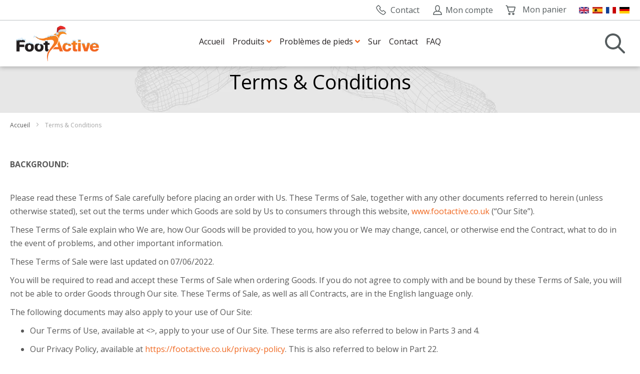

--- FILE ---
content_type: text/html; charset=UTF-8
request_url: https://fr.footactive.co.uk/terms-conditions
body_size: 27270
content:
<!doctype html>
<html lang="fr">
    <head >
                <meta charset="utf-8"/>
<meta name="title" content="Terms &amp; Conditions"/>
<meta name="description" content="FootActive"/>
<meta name="keywords" content="FootActive"/>
<meta name="robots" content="INDEX,FOLLOW"/>
<meta name="viewport" content="width=device-width, initial-scale=1"/>
<meta name="format-detection" content="telephone=no"/>
<title>Terms &amp; Conditions</title>
<link  rel="stylesheet" type="text/css"  media="all" href="https://fr.footactive.co.uk/static/version1759313715/frontend/Adm/footactive/fr_FR/mage/calendar.min.css" />
<link  rel="stylesheet" type="text/css"  media="all" href="https://fr.footactive.co.uk/static/version1759313715/frontend/Adm/footactive/fr_FR/css/styles-m.min.css" />
<link  rel="stylesheet" type="text/css"  media="all" href="https://fr.footactive.co.uk/static/version1759313715/frontend/Adm/footactive/fr_FR/Amasty_LibSwiperJs/vendor/swiper/swiper.min.css" />
<link  rel="stylesheet" type="text/css"  media="all" href="https://fr.footactive.co.uk/static/version1759313715/frontend/Adm/footactive/fr_FR/Magezon_Core/css/styles.min.css" />
<link  rel="stylesheet" type="text/css"  media="all" href="https://fr.footactive.co.uk/static/version1759313715/frontend/Adm/footactive/fr_FR/Magezon_Core/css/owlcarousel/owl.carousel.min.css" />
<link  rel="stylesheet" type="text/css"  media="all" href="https://fr.footactive.co.uk/static/version1759313715/frontend/Adm/footactive/fr_FR/Magezon_Core/css/animate.min.css" />
<link  rel="stylesheet" type="text/css"  media="all" href="https://fr.footactive.co.uk/static/version1759313715/frontend/Adm/footactive/fr_FR/Magezon_Core/css/fontawesome5.min.css" />
<link  rel="stylesheet" type="text/css"  media="all" href="https://fr.footactive.co.uk/static/version1759313715/frontend/Adm/footactive/fr_FR/Magezon_Core/css/mgz_font.min.css" />
<link  rel="stylesheet" type="text/css"  media="all" href="https://fr.footactive.co.uk/static/version1759313715/frontend/Adm/footactive/fr_FR/Magezon_Core/css/mgz_bootstrap.min.css" />
<link  rel="stylesheet" type="text/css"  media="all" href="https://fr.footactive.co.uk/static/version1759313715/frontend/Adm/footactive/fr_FR/Magezon_Builder/css/openiconic.min.css" />
<link  rel="stylesheet" type="text/css"  media="all" href="https://fr.footactive.co.uk/static/version1759313715/frontend/Adm/footactive/fr_FR/Magezon_Builder/css/styles.min.css" />
<link  rel="stylesheet" type="text/css"  media="all" href="https://fr.footactive.co.uk/static/version1759313715/frontend/Adm/footactive/fr_FR/Magezon_Builder/css/common.min.css" />
<link  rel="stylesheet" type="text/css"  media="all" href="https://fr.footactive.co.uk/static/version1759313715/frontend/Adm/footactive/fr_FR/Magezon_NinjaMenus/css/styles.min.css" />
<link  rel="stylesheet" type="text/css"  media="all" href="https://fr.footactive.co.uk/static/version1759313715/frontend/Adm/footactive/fr_FR/WeltPixel_OwlCarouselSlider/css/owl.carousel.min.css" />
<link  rel="stylesheet" type="text/css"  media="all" href="https://fr.footactive.co.uk/static/version1759313715/frontend/Adm/footactive/fr_FR/Magefan_Blog/css/blog-m.min.css" />
<link  rel="stylesheet" type="text/css"  media="all" href="https://fr.footactive.co.uk/static/version1759313715/frontend/Adm/footactive/fr_FR/Magefan_Blog/css/blog-new.min.css" />
<link  rel="stylesheet" type="text/css"  media="all" href="https://fr.footactive.co.uk/static/version1759313715/frontend/Adm/footactive/fr_FR/Magefan_Blog/css/blog-custom.min.css" />
<link  rel="stylesheet" type="text/css"  media="screen and (min-width: 768px)" href="https://fr.footactive.co.uk/static/version1759313715/frontend/Adm/footactive/fr_FR/css/styles-l.min.css" />







<link rel="preload" as="font" crossorigin="anonymous" href="https://fr.footactive.co.uk/static/version1759313715/frontend/Adm/footactive/fr_FR//fonts/opensans/bold/opensans-700.woff2" />
<link rel="preload" as="font" crossorigin="anonymous" href="https://fr.footactive.co.uk/static/version1759313715/frontend/Adm/footactive/fr_FR//fonts/opensans/light/opensans-300.woff2" />
<link rel="preload" as="font" crossorigin="anonymous" href="https://fr.footactive.co.uk/static/version1759313715/frontend/Adm/footactive/fr_FR//fonts/opensans/semibold/opensans-600.woff2" />
<link rel="preload" as="font" crossorigin="anonymous" href="https://fr.footactive.co.uk/static/version1759313715/frontend/Adm/footactive/fr_FR//webfonts/fa-solid-900.woff2" />
<link rel="preload" as="font" crossorigin="anonymous" href="https://fr.footactive.co.uk/static/version1759313715/frontend/Adm/footactive/fr_FR//fonts/Blank-Theme-Icons/Blank-Theme-Icons.woff2" />
<link rel="preload" as="font" crossorigin="anonymous" href="https://fr.footactive.co.uk/static/version1759313715/frontend/Adm/footactive/fr_FR//fonts/opensans/regular/opensans-400.woff2" />
<link  href="https://fr.footactive.co.uk/static/version1759313715/frontend/Adm/footactive/fr_FR/Envisage_Checkout/css/source/_extend.less" />
<link  rel="canonical" href="https://fr.footactive.co.uk/terms-conditions" />
<link  rel="alternate" hreflang="fr-FR" href="https://fr.footactive.co.uk/terms-conditions" />
<link  rel="alternate" hreflang="en-GB" href="https://footactive.co.uk/terms-conditions" />
<link  rel="alternate" hreflang="es-ES" href="https://es.footactive.co.uk/terms-conditions" />
<link  rel="icon" type="image/x-icon" href="https://fr.footactive.co.uk/media/favicon/default/favicon.ico" />
<link  rel="shortcut icon" type="image/x-icon" href="https://fr.footactive.co.uk/media/favicon/default/favicon.ico" />
<style type="text/css">
.cms-home .banner-wrapper .custom-slider .owl-carousel .banner-item{
 padding:0px!important;
}
.top-content-block .trustpilot-widget {
height:20px;
}
div.aw_fslabel_label {
min-height:34px;
}
.old-price, .old.price {
display:inline-block !important;
margin-left: 5px;
}
.product-item .old-price .price, .product-info-main .price-box .old-price .price-wrapper .price {
color: #595959;
}

#fauto-search {
border: solid 1px #e1621d;
padding: 10px;
}
#fauto-search .label {
padding-top:0px;
}

@media(min-width: 768px) and (max-width: 817px){
body .page-wrapper { 
  padding-top: 135px !important;
 }
}
<!--@media(min-width:768px){
 body .page-wrapper {
    padding-top: 102px !important;
 }
}-->
@media(max-width:767px){
 #cookie-status{
   display:none;
  }
 body .page-wrapper {
    padding-top: 120px !important;
 }
.top-content-block .trustpilot-widget {
    height: 30px;
    transform: scale(0.8);
    max-width: 185px!important;
 }
 .page-header .top-content-block .trustpilot-widget iframe{
   height:40px;
  }
}

@media(max-width:480px){
 body .page-wrapper {
    padding-top: 120px !important;
 }
}
@media only screen and (max-width: 420px) {
body .page-wrapper {
    padding-top: 140px !important;
}
.logo img {
    width: 110px;
    margin-top: 10px;
  }
}
.modal-slide._show, .modal-popup._show{z-index: 99999999 !important}
@media only screen and (min-width:1024px){
.page-layout-1column .products-grid.products-related .product-item{width:25%}
}
</style>
<meta name="google-site-verification" content="Wd3ppymAbNWdXvzHSHhUfJ9i85GI4XJ9V8l7M_4bqVw" />
<!-- TrustBox script -->  <!-- End TrustBox script -->
<!--65fffe501ae40fa383e4ea96c6647e14-->


                                

    <!-- Google Tag Manager -->

<!-- End Google Tag Manager -->    

<style>
	@media (min-width: 1260px) {
		.magezon-builder .mgz-container {width: 1260px;}
	}
	</style>
<link rel="canonical" href="https://fr.footactive.co.uk/terms-conditions" />     <style>.ofcx65c>a{color:rgba(255,255,255,1) !important}.ofcx65c:hover>a{color:#e1601d !important}.ofcx65c.active>a{color:#e1601d !important}.rkgod3n:hover>a{color:#f06821 !important}.rkgod3n.active>a{color:#f06821 !important}.lpn3d9y:hover>a{color:#f06821 !important}.lpn3d9y.active>a{color:#f06821 !important}.q6py4c0:hover>a{color:#f06821 !important}.q6py4c0.active>a{color:#f06821 !important}.gleit8n:hover>a{color:#f06821 !important}.gleit8n.active>a{color:#f06821 !important}.bqyj44u > .item-submenu{width:300px !important}.bqyj44u>a{color:rgba(255,255,255,1) !important}.bqyj44u:hover>a{color:#e1601d !important}.bqyj44u.active>a{color:#e1601d !important}.rap8kbm:hover>a{color:#e1601d !important}.rap8kbm.active>a{color:#e1601d !important}.sauxxr3:hover>a{color:#e1601d !important}.sauxxr3.active>a{color:#e1601d !important}.fvgldg9:hover>a{color:#e1601d !important}.fvgldg9.active>a{color:#e1601d !important}.lu6uj4d:hover>a{color:#e1601d !important}.lu6uj4d.active>a{color:#e1601d !important}.h31jhfr:hover>a{color:#e1601d !important}.h31jhfr.active>a{color:#e1601d !important}.pd3qf8e:hover>a{color:#e1601d !important}.pd3qf8e.active>a{color:#e1601d !important}.ardixtl:hover>a{color:#e1601d !important}.ardixtl.active>a{color:#e1601d !important}.g6lt3ab:hover>a{color:#e1601d !important}.g6lt3ab.active>a{color:#e1601d !important}.ljl5tw0:hover>a{color:#e1601d !important}.ljl5tw0.active>a{color:#e1601d !important}.s1pcjh6:hover>a{color:#e1601d !important}.s1pcjh6.active>a{color:#e1601d !important}.ia9t8nw:hover>a{color:#e1601d !important}.ia9t8nw.active>a{color:#e1601d !important}.kbm1fhf:hover>a{color:#e1601d !important}.kbm1fhf.active>a{color:#e1601d !important}.ur68nac:hover>a{color:#e1601d !important}.ur68nac.active>a{color:#e1601d !important}.qilrf07:hover>a{color:#e1601d !important}.qilrf07.active>a{color:#e1601d !important}.fae214u:hover>a{color:#e1601d !important}.fae214u.active>a{color:#e1601d !important}.kmbeeav:hover>a{color:#e1601d !important}.kmbeeav.active>a{color:#e1601d !important}.rvy5b5r:hover>a{color:#e1601d !important}.rvy5b5r.active>a{color:#e1601d !important}.m9s1p4x:hover>a{color:#e1601d !important}.m9s1p4x.active>a{color:#e1601d !important}.c28y7dk:hover>a{color:#e1601d !important}.c28y7dk.active>a{color:#e1601d !important}.we1ur28:hover>a{color:#e1601d !important}.we1ur28.active>a{color:#e1601d !important}.ic7um94 > .item-submenu{width:100% !important}.ic7um94>a{color:#ffffff !important}.ic7um94:hover>a{color:#e1601d !important}.ic7um94.active>a{color:#e1601d !important}.fmxd831-s{border-color:#f55856 !important;border-top-width:5px !important;border-top-style:solid}.fmxd831 > .item-submenu{width:100% !important}.fmxd831>a{color:rgba(255,255,255,1) !important}.fmxd831:hover>a{color:#e1601d !important}.fmxd831.active>a{color:#e1601d !important}.qrkqesk>a{color:rgba(255,255,255,1) !important}.qrkqesk:hover>a{color:#e1601d !important}.qrkqesk.active>a{color:#e1601d !important}.tslymd1>a{color:rgba(255,255,255,1) !important}.tslymd1:hover>a{color:#e1601d !important}.tslymd1.active>a{color:#e1601d !important}#ninjamenus2.ninjamenus .level0 > a,#ninjamenus2.ninjamenus.ninjamenus-drilldown .level0 > a{color:#ffffff;background-color:#000000}#ninjamenus2.ninjamenus .level0 .item-submenu .nav-item > a,#ninjamenus2.ninjamenus-drilldown .nav-item > a{color:#000000}</style></head>
    <body data-container="body"
          data-mage-init='{"loaderAjax": {}, "loader": { "icon": "https://fr.footactive.co.uk/static/version1759313715/frontend/Adm/footactive/fr_FR/images/loader-2.gif"}}'
        id="html-body" class="cms-terms-conditions cms-page-view page-layout-1column">
        <!-- Google Tag Manager (noscript) -->
<noscript><iframe src="https://www.googletagmanager.com/ns.html?id=GTM-PJ4MCK6"
height="0" width="0" style="display:none;visibility:hidden"></iframe></noscript>
<!-- End Google Tag Manager (noscript) -->


<div class="cookie-status-message" id="cookie-status">
    The store will not work correctly in the case when cookies are disabled.</div>




    <noscript>
        <div class="message global noscript">
            <div class="content">
                <p>
                    <strong>Javascript est désactivé dans votre navigateur.</strong>
                    <span>
                        Pour une expérience optimale sur notre site, veuillez autoriser Javascript sur votre navigateur.                    </span>
                </p>
            </div>
        </div>
    </noscript>



<div class="page-wrapper"><div class="black-background">&nbsp;</div><header class="page-header"><div class="header content"><div class="top-container"><div class="store-switcher"><div data-content-type="html" data-appearance="default" data-element="main" data-decoded="true"><ul>
<li class="init"><img src="https://fr.footactive.co.uk/media/uk_flag.png" alt="Switch to UK Store" width="20" height="13"></li>
<li data-value="EN"><a href="https://footactive.co.uk"><img src="https://fr.footactive.co.uk/media/uk_flag.png" alt="Switch to UK Store" width="20" height="13"></a></li>
<li data-value="ES"><a href="https://es.footactive.co.uk"><img src="https://fr.footactive.co.uk/media/spain_flag.png" alt="Switch to ES Store" width="20" height="13"></a></li>
<li data-value="FR"><a href="https://fr.footactive.co.uk"><img src="https://fr.footactive.co.uk/media/france_flag.png" alt="Switch to FR Store" width="20" height="13"></a></li>
<li data-value="DE"><a href="https://footactive.de"><img src="https://fr.footactive.co.uk/media/german_flag.png" alt="Switch to DE Store" width="20" height="13"></a></li>
</ul></div></div><div class="top-content-block">
	<div class="trustpilot-widget" data-locale="en-GB" data-template-id="5419b6ffb0d04a076446a9af" data-businessunit-id="58d2519a0000ff00059ef971" data-style-height="20px" data-style-width="420px" data-theme="light"><a href="https://uk.trustpilot.com/review/footactive.co.uk" target="_blank" rel="noopener nofollow">Trustpilot</a></div>
	<div class="top-content-links">
				<span class="top-phone">
			<a href="/contact">
				Contact			</a>
		</span>
	</div>
</div><div class="panel header"><ul class="header links"><li><a href="https://fr.footactive.co.uk/customer/account/" id="id6KF8qZlm" >Mon compte</a></li>    </ul><a class="action skip contentarea"
   href="#contentarea">
    <span>
        Aller au contenu    </span>
</a>
<ul class="header links wrap"></ul></div>
<div data-block="minicart" class="minicart-wrapper">
    <a class="action showcart" href="https://fr.footactive.co.uk/checkout/cart/"
       data-bind="scope: 'minicart_content'">
        <span class="text">Mon panier</span>
        <span class="counter qty empty"
              data-bind="css: { empty: !!getCartParam('summary_count') == false }, blockLoader: isLoading">
            <span class="counter-number"><!-- ko text: getCartParam('summary_count') --><!-- /ko --></span>
            <span class="counter-label">
            <!-- ko if: getCartParam('summary_count') -->
                <!-- ko text: getCartParam('summary_count') --><!-- /ko -->
                <!-- ko i18n: 'items' --><!-- /ko -->
            <!-- /ko -->
            </span>
        </span>
        <span class="subtotal" data-bind="html: getCartParam('subtotal')"></span>
    </a>
            
        
    
</div>


</div><div class="bottom-container"><span data-action="toggle-nav" class="action nav-toggle"><span>Affichage navigation</span></span>
<a
    class="logo"
    href="https://fr.footactive.co.uk/"
    title="Magento&#x20;Commerce"
    aria-label="store logo">
    <img src="https://fr.footactive.co.uk/media/logo/default/186ebfdc061942c9bd0ca173ff295907.png"
         title="Magento&#x20;Commerce"
         alt="Magento&#x20;Commerce"
            width="170"
            height="66"
    />
</a>
<div class="block block-search">
    <div class="block block-title"><strong>Chercher</strong></div>
    <div class="block block-content">
        <form class="form minisearch" id="search_mini_form"
              action="https://fr.footactive.co.uk/catalogsearch/result/" method="get">
                        <div class="field search">
                <label class="label" for="search" data-role="minisearch-label">
                    <span>Chercher</span>
                </label>
                <div class="control">
                    <input id="search"
                           data-mage-init='{
                            "quickSearch": {
                                "formSelector": "#search_mini_form",
                                "url": "https://fr.footactive.co.uk/search/ajax/suggest/",
                                "destinationSelector": "#search_autocomplete",
                                "minSearchLength": "1"
                            }
                        }'
                           type="text"
                           name="q"
                           value=""
                           placeholder="Rechercher&#x20;dans&#x20;tout&#x20;le&#x20;magasin..."
                           class="input-text"
                           maxlength="128"
                           role="combobox"
                           aria-haspopup="false"
                           aria-autocomplete="both"
                           autocomplete="off"
                           aria-expanded="false"/>
                    <div id="search_autocomplete" class="search-autocomplete"></div>
                                    </div>
            </div>
            <div class="actions">
                <button type="submit"
                        title="Chercher"
                        class="action search"
                        aria-label="Search"
                >
                    <span>Chercher</span>
                </button>
            </div>
        </form>
    </div>
</div>
<div class="search-icon">
	<img src="https://fr.footactive.co.uk/static/version1759313715/frontend/Adm/footactive/fr_FR/images/search-icon.svg" alt="FootActive Search" class="search-icon-img" />
</div>
<div class="close-search-icon">
	Close 
	<span><img src="https://fr.footactive.co.uk/static/version1759313715/frontend/Adm/footactive/fr_FR/images/close-icon.svg" alt="FootActive Close" class="close-icon-img" /></span>
</div></div></div>        

    
</header>    <div class="sections nav-sections">
                <div class="section-items nav-sections-items"
             data-mage-init='{"tabs":{"openedState":"active"}}'>
                                            <div class="section-item-title nav-sections-item-title"
                     data-role="collapsible">
                    <a class="nav-sections-item-switch"
                       data-toggle="switch" href="#store.menu">
                        Menu                    </a>
                </div>
                <div class="section-item-content nav-sections-item-content"
                     id="store.menu"
                     data-role="content">
                        <nav class="navigation" data-action="navigation">
        <div id="ninjamenus2" class="ninjamenus  ninjamenus-horizontal ninjamenus-mobile-accordion ninjamenus-desktop  ninjamenus-top" data-type="horizontal" data-mobile-type="accordion" data-mage-init='{"ninjamenustop": {"id": "ninjamenus2","mobileBreakpoint": 767, "stick": true}}'>
	    	<div class="magezon-builder magezon-builder-preload"><div class="ofcx65c mgz-element nav-item level0" data-icon="fas mgz-fa-home"><a href="https://fr.footactive.co.uk/" ><i class="item-icon fas mgz-fa-home "></i> <span class="title">Accueil</span> </a> </div><div class="bqyj44u mgz-element nav-item mega left_edge_parent_item level0"><a href="#" data-scrollto="#accordion-menu" ><span class="title">Produits</span> <i class="caret fas mgz-fa-angle-down"></i> </a> <div class="item-submenu mgz-element-inner bqyj44u-s"><div class="j66ep7t mgz-element mgz-element-row full_width_row"><div class="mgz-element-inner j66ep7t-s"><div class="inner-content mgz-container"><div class="g7deps1 mgz-element mgz-element-column mgz-col-xl-12 mgz-col-lg-4 mgz-col-md-4 mgz-col-sm-12 mgz-col-xs-12 mgz-row-gap-margin"><div class="mgz-element-inner g7deps1-s"><div class="rkgod3n mgz-element nav-item"><a href="https://fr.footactive.co.uk/footactive-ortheses-semelles" ><span class="title">Orthèses Semelles</span> </a> </div><div class="lpn3d9y mgz-element nav-item"><a href="https://fr.footactive.co.uk/chaussure" ><span class="title">Chaussure</span> </a> </div><div class="q6py4c0 mgz-element nav-item"><a href="https://fr.footactive.co.uk/first-honeyr" ><span class="title">First Honey®</span> </a> </div><div class="gleit8n mgz-element nav-item"><a href="/moflo-nxt-fb" ><span class="title">Vaporisateur pour chaussures</span> </a> </div></div></div></div></div></div></div></div><div class="ic7um94 mgz-element nav-item mega left_edge_menu_bar level0"><a href="#" ><span class="title">Problèmes de pieds</span> <i class="caret fas mgz-fa-angle-down"></i> </a> <div class="item-submenu mgz-element-inner ic7um94-s"><div class="iksg2at mgz-element mgz-element-row full_width_row"><div class="mgz-element-inner iksg2at-s"><div class="inner-content mgz-container"><div class="qvhuala mgz-element mgz-element-column mgz-col-xl-12 mgz-col-lg-12 mgz-col-md-12 mgz-col-sm-12 mgz-col-xs-12 mgz-row-gap-margin"><div class="mgz-element-inner qvhuala-s"><div class="tusth8a mgz-element mgz-element-row full_width_row"><div class="mgz-element-inner tusth8a-s"><div class="inner-content mgz-container"><div class="i4endcd mgz-element mgz-element-column mgz-col-xl-3 mgz-col-lg-3 mgz-col-md-3 mgz-col-sm-12 mgz-col-xs-12 mgz-row-gap-margin"><div class="mgz-element-inner i4endcd-s"><div class="rap8kbm mgz-element nav-item"><a href="https://fr.footactive.co.uk/problemes-de-pieds/douleur-du-genou" ><span class="title">Douleur du Genou</span> </a> </div><div class="sauxxr3 mgz-element nav-item" data-icon="fas mgz-fa-angle-right"><a href="https://fr.footactive.co.uk/problemes-de-pieds/oignons" ><span class="title">Oignons</span> </a> </div><div class="fvgldg9 mgz-element nav-item" data-icon="fas mgz-fa-angle-right"><a href="https://fr.footactive.co.uk/problemes-de-pieds/cheville-douloureuse" ><span class="title">Cheville douloureuse</span> </a> </div><div class="lu6uj4d mgz-element nav-item" data-icon="fas mgz-fa-angle-right"><a href="https://fr.footactive.co.uk/problemes-de-pieds/pieds-diabetiques" ><span class="title">Pieds Diabétiques</span> </a> </div><div class="h31jhfr mgz-element nav-item"><a href="https://fr.footactive.co.uk/problemes-de-pieds/nevrome-de-morton" ><span class="title">Névrome de Morton</span> </a> </div></div></div><div class="aok1q03 mgz-element mgz-element-column mgz-col-xl-3 mgz-col-lg-3 mgz-col-md-3 mgz-col-sm-12 mgz-col-xs-12 mgz-row-gap-margin"><div class="mgz-element-inner aok1q03-s"><div class="pd3qf8e mgz-element nav-item" data-icon="fas mgz-fa-angle-right"><a href="https://fr.footactive.co.uk/problemes-de-pieds/pieds-fatigues-et-endoloris" ><span class="title">Pieds fatigués et endoloris</span> </a> </div><div class="ardixtl mgz-element nav-item" data-icon="fas mgz-fa-angle-right"><a href="https://fr.footactive.co.uk/problemes-de-pieds/douleurs-du-tibia-periostite-tibiale" ><span class="title">Douleurs du tibia</span> </a> </div><div class="g6lt3ab mgz-element nav-item" data-icon="fas mgz-fa-angle-right"><a href="https://fr.footactive.co.uk/problemes-de-pieds/jambes-lourdes-douloureuses" ><span class="title">Jambes lourdes</span> </a> </div><div class="ljl5tw0 mgz-element nav-item"><a href="https://fr.footactive.co.uk/problemes-de-pieds/pieds-douloureux-general" ><span class="title">Pieds douloureux</span> </a> </div><div class="s1pcjh6 mgz-element nav-item"><a href="https://fr.footactive.co.uk/problemes-de-pieds/epines-calcaneennes" ><span class="title">Epines Calcanéennes</span> </a> </div></div></div><div class="u0uk4x0 mgz-element mgz-element-column mgz-col-xl-3 mgz-col-lg-3 mgz-col-md-3 mgz-col-sm-12 mgz-col-xs-12 mgz-row-gap-margin"><div class="mgz-element-inner u0uk4x0-s"><div class="ia9t8nw mgz-element nav-item" data-icon="fas mgz-fa-angle-right"><a href="https://fr.footactive.co.uk/problemes-de-pieds/qu-est-ce-que-la-goutte" ><span class="title">Qu’est-ce que la Goutte ?</span> </a> </div><div class="kbm1fhf mgz-element nav-item" data-icon="fas mgz-fa-angle-right"><a href="https://fr.footactive.co.uk/problemes-de-pieds/douleur-du-talon" ><span class="title">Douleur du Talon</span> </a> </div><div class="ur68nac mgz-element nav-item" data-icon="fas mgz-fa-angle-right"><a href="https://fr.footactive.co.uk/problemes-de-pieds/metatarsalgie-point-du-pied" ><span class="title">Métatarsalgie</span> </a> </div><div class="qilrf07 mgz-element nav-item" data-icon="fas mgz-fa-angle-right"><a href="https://fr.footactive.co.uk/problemes-de-pieds/aponevrosite-plantaire" ><span class="title">Fasciite Plantaire</span> </a> </div><div class="fae214u mgz-element nav-item" data-icon="fas mgz-fa-angle-right"><a href="https://fr.footactive.co.uk/problemes-de-pieds/tendinite-achilleenne" ><span class="title">Tendinite Achilléenne</span> </a> </div></div></div><div class="oimtekx mgz-element mgz-element-column mgz-col-xl-3 mgz-col-lg-3 mgz-col-md-3 mgz-col-sm-12 mgz-col-xs-12 mgz-row-gap-margin"><div class="mgz-element-inner oimtekx-s"><div class="kmbeeav mgz-element nav-item" data-icon="fas mgz-fa-angle-right"><a href="https://fr.footactive.co.uk/problemes-de-pieds/lombalgie" ><span class="title">Lombalgie</span> </a> </div><div class="rvy5b5r mgz-element nav-item" data-icon="fas mgz-fa-angle-right"><a href="https://fr.footactive.co.uk/problemes-de-pieds/qu-est-ce-que-les-pieds-plats" ><span class="title">Pieds Plats</span> </a> </div><div class="m9s1p4x mgz-element nav-item" data-icon="fas mgz-fa-angle-right"><a href="https://fr.footactive.co.uk/problemes-de-pieds/maladie-de-sever" ><span class="title">Maladie de Sever</span> </a> </div><div class="c28y7dk mgz-element nav-item" data-icon="fas mgz-fa-angle-right"><a href="https://fr.footactive.co.uk/problemes-de-pieds/sante-du-pied" ><span class="title">Santé du pied</span> </a> </div><div class="we1ur28 mgz-element nav-item"><a href="https://fr.footactive.co.uk/problemes-de-pieds/cors-et-callosites" ><span class="title">Cors et Callosités</span> </a> </div></div></div></div></div></div></div></div></div></div></div></div></div><div class="fmxd831 mgz-element nav-item level0"><a href="https://fr.footactive.co.uk/about-us" ><span class="title">Sur</span> </a> </div><div class="qrkqesk mgz-element nav-item level0"><a href="/contact" ><span class="title">Contact</span> </a> </div><div class="tslymd1 mgz-element nav-item level0"><a href="/faq" ><span class="title">FAQ</span> </a> </div></div>    	</div>

    </nav>
                </div>
                                            <div class="section-item-title nav-sections-item-title"
                     data-role="collapsible">
                    <a class="nav-sections-item-switch"
                       data-toggle="switch" href="#store.links">
                        Compte                    </a>
                </div>
                <div class="section-item-content nav-sections-item-content"
                     id="store.links"
                     data-role="content">
                    <!-- Account links -->                </div>
                    </div>
    </div>
<div class="category-top-section"><div class="page-title-wrapper">
    <h1 class="page-title"
                >
        <span class="base" data-ui-id="page-title-wrapper" >Terms &amp; Conditions</span>    </h1>
    </div>
</div><div class="breadcrumbs">
    <ul class="items">
                    <li class="item home">
                            <a href="https://fr.footactive.co.uk/"
                   title="Aller à la page d&#039;accueil">
                    Accueil                </a>
                        </li>
                    <li class="item cms_page">
                            <strong>Terms &amp; Conditions</strong>
                        </li>
            </ul>
</div>
<main id="maincontent" class="page-main"><a id="contentarea" tabindex="-1"></a>
<div class="page messages"><div data-placeholder="messages"></div>
<div data-bind="scope: 'messages'">
    <!-- ko if: cookieMessages && cookieMessages.length > 0 -->
    <div aria-atomic="true" role="alert" data-bind="foreach: { data: cookieMessages, as: 'message' }" class="messages">
        <div data-bind="attr: {
            class: 'message-' + message.type + ' ' + message.type + ' message',
            'data-ui-id': 'message-' + message.type
        }">
            <div data-bind="html: $parent.prepareMessageForHtml(message.text)"></div>
        </div>
    </div>
    <!-- /ko -->

    <!-- ko if: messages().messages && messages().messages.length > 0 -->
    <div aria-atomic="true" role="alert" class="messages" data-bind="foreach: {
        data: messages().messages, as: 'message'
    }">
        <div data-bind="attr: {
            class: 'message-' + message.type + ' ' + message.type + ' message',
            'data-ui-id': 'message-' + message.type
        }">
            <div data-bind="html: $parent.prepareMessageForHtml(message.text)"></div>
        </div>
    </div>
    <!-- /ko -->
</div>

</div><div class="columns"><div class="column main"><input name="form_key" type="hidden" value="OnLtQhcIsM5PvSNy" /><div id="authenticationPopup" data-bind="scope:'authenticationPopup'" style="display: none;">
    
    <!-- ko template: getTemplate() --><!-- /ko -->
    
</div>




<div id="monkey_campaign" style="display:none;"
     data-mage-init='{"campaigncatcher":{"checkCampaignUrl": "https://fr.footactive.co.uk/mailchimp/campaign/check/"}}'>
</div>

                    <style>#html-body [data-pb-style=TFD3TJF]{justify-content:flex-start;display:flex;flex-direction:column;background-position:left top;background-size:cover;background-repeat:no-repeat;background-attachment:scroll}</style><div data-content-type="row" data-appearance="contained" data-element="main"><div data-enable-parallax="0" data-parallax-speed="0.5" data-background-images="{}" data-background-type="image" data-video-loop="true" data-video-play-only-visible="true" data-video-lazy-load="true" data-video-fallback-src="" data-element="inner" data-pb-style="TFD3TJF"><div data-content-type="html" data-appearance="default" data-element="main" data-decoded="true"><style>
p strong {
    margin: 40px 0;
    display: block;
}
</style>
<p><strong>BACKGROUND:</strong></p>

<p>Please read these Terms of Sale carefully before placing an order with Us. These Terms of Sale, together with any other documents referred to herein (unless otherwise stated), set out the terms under which Goods are sold by Us to consumers through this website, <a href="https://footactive.co.uk">www.footactive.co.uk</a> (“Our Site”).</p>
<p>These Terms of Sale explain who We are, how Our Goods will be provided to you, how you or We may change, cancel, or otherwise end the Contract, what to do in the event of problems, and other important information.</p>
<p>These Terms of Sale were last updated on 07/06/2022. </p>
<p>You will be required to read and accept these Terms of Sale when ordering Goods. If you do not agree to comply with and be bound by these Terms of Sale, you will not be able to order Goods through Our site. These Terms of Sale, as well as all Contracts, are in the English language only.</p><p>
The following documents may also apply to your use of Our Site:</p>
<ul>
<li>	Our Terms of Use, available at <<insert link>>, apply to your use of Our Site. These terms are also referred to below in Parts 3 and 4.</li>
<li>Our Privacy Policy, available at <a href="https://footactive.co.uk/privacy-policy">https://footactive.co.uk/privacy-policy</a>. This is also referred to below in Part 22.</li>
</ul>

<p><strong>1.	Definitions and Interpretation</strong></p><p> 
1.1	In these Terms of Sale, unless the context otherwise requires, the following expressions have the following meanings:</p><p> 

<ul>
<li>“Contract”	means a contract for the purchase and sale of Goods, as explained in Part 10;</li><li>
[“Contact Tools”	means any online communications facility that We make available on Our Site enabling you to contact Us including, but not limited to, contact forms and live chat;]</li><li>
“Goods”	means the goods sold by Us through Our Site;</li><li>
“Order”	means your order for Goods;</li><li>
“Order Confirmation”	means Our acceptance and confirmation of your Order;</li><li>
“Order Number”	means the reference number for your Order; and</li><li>
“We/Us/Our”	means Sirius Distribution Ltd.</li></ul>

<p>1.2	Unless the context otherwise requires, each reference in these Terms of Sale to:</p>
<p>1.2.1	“writing”, and any similar term, includes a reference to any communication effected by electronic or facsimile transmission or similar means;</p><p>
1.2.2	a statute or a provision of a statute is a reference to that statute or provision as amended or re-enacted at the relevant time;</p><p>
1.2.3	a Part or paragraph is a reference to a section, part, or clause of these Terms of Sale.</p><p>

<strong>2.	Information About Us</strong></p><p>
2.1	Our Site is operated by Sirius Distribution Ltd. [We are a limited company registered in England and Wales under company number 07211647. Our registered address is Church Hill, Buckhorn Weston, Dorset and Our main trading address is Unit 3, Murray Court, Wincanton Ba9 9RX.] 
2.2	[Our VAT number is 108806613.]</p><p>

<strong>3.	How to Contact Us</strong></p><p>
3.1	To contact Us with general questions or complaints by email, please email Us at <a href="/cdn-cgi/l/email-protection#9bf3fef7ebdbfdf4f4effaf8eff2edfeb5f8f4b5eef0"><span class="__cf_email__" data-cfemail="afc7cac3dfefc9c0c0dbceccdbc6d9ca81ccc081dac4">[email&#160;protected]</span></a>, to contact Us by telephone, please call Us on 0044 1963 33088, and to contact Us by post, please write to Us at Unit 3, Murray Court, Wincanton Business Park, BA9 9RX.</p><p>
3.2	To contact Us about the Goods or your Order by email, please email Us at <a href="/cdn-cgi/l/email-protection#97fff2fbe7d7f1f8f8e3f6f4e3fee1f2b9f4f8b9e2fc"><span class="__cf_email__" data-cfemail="5d3538312d1d3b3232293c3e29342b38733e32732836">[email&#160;protected]</span></a>, to contact Us by telephone, please call Us on 0044 1963 33088, </p><p>
3.3	To contact Us about cancellations by email, please email Us at <a href="/cdn-cgi/l/email-protection#78170a1c1d0a0b381e17170c191b0c110e1d561b17560d13"><span class="__cf_email__" data-cfemail="c2adb0a6a7b0b182a4adadb6a3a1b6abb4a7eca1adecb7a9">[email&#160;protected]</span></a>, to contact Us by telephone, please call Us on 0044 1963 33088, </p><p>
3.4	[We provide the following Contact Tools for you to contact Us:</p><p>
•	Email/telephone. Contact form</p><p>
<strong>4.	Access to Our Site and Use of Our Site</strong></p><p>
4.1	Access to Our Site is free of charge.</p><p>
4.2	It is your responsibility to make the arrangements necessary in order to access Our Site.</p><p>
4.3	Use of Our Site is subject to Our Website Terms of Use, available at <<insert link>>. Please ensure that you have read them carefully, that you understand them, and that you agree to them.</p>

<p><strong>5.	Changes to these Terms of Sale</strong></p><p>
5.1	We may alter these Terms of Sale from time to time, for example, to reflect changes in relevant laws and regulatory requirements. If We do so, details will be highlighted at the top of this page. If the changes are likely to affect your Order, We will inform you in advance by email and you may contact Us to end the Contract before the changes take effect. If you end the Contract for this reason, you will receive a refund for any Goods paid for but not received.</p><p>
5.2	If any part of the current version of these Terms of Sale conflicts with any previous version(s), the current version shall prevail unless We explicitly state otherwise.</p><p>

<strong>6.	Business Customers</strong></p><p>
These Terms of Sale do not apply to customers purchasing Goods in the course of business.  [If you are a business customer, please consult our Business Terms of Sale</p><p>

<strong>7.	[International Customers</strong></p><p>
We aim to deliver to most of the world. Our shipping prices are generated based on the size of your order. Your cost of shipping is calculated when you check-out. Most orders outside of the UK and Republic of Ireland are despatched with Royal Mail International Tracked delivery. Most orders to the Republic of Ireland are despatched with Royal Mail Standard International delivery. Your local VAT will be included in the price of the product. Please note: Import duties / Customs charges may be applicable.</p><p>

<strong>8.	Goods, Descriptions, and Changes</strong></p><p>
8.1	We make all reasonable efforts to ensure that all descriptions and images of Goods available from Us on Our Site match the actual Goods. Please note:</p><p>
a)	Images of Goods are for illustrative purposes only. There may be slight variations in colour between the image of a product and the actual product due to differences in computer or device displays and lighting conditions;</p><p>
b)	Images or descriptions of packaging are for illustrative purposes only and the actual packaging may vary</p><p>
c)	[Due to the nature of [certain] Goods, there may be a variance of up to <<insert percentage, e.g. 5%>> in  between the actual Goods and the description.]</p><p>
8.2	Please note that Part 8.1 does not exclude Our responsibility for mistakes due to Our negligence. It refers only to minor variations in the correct Goods, not to different Goods. If you receive Goods that are not as described, please refer to Part 14.</p><p>
8.3	Minor changes may be made to certain Goods from time to time. This may happen between you placing your Order and the Goods being dispatched.
Minor changes may be made, for example, to reflect changes in relevant laws and regulatory requirements or to address particular technical or security issues.</p><p>
Minor changes will not change the main characteristics of the Goods and will not affect your use of those Goods.</p><p>
Colours may vary depending on editions .</p><p>
8.4	[As explained in the descriptions of [the] OR [certain] Goods, more significant changes may also be made to [the] OR [certain] Goods from time to time. If We make such changes, We will inform you and you may contact Us to end the Contract before the changes are made. If you end the Contract for this reason, you will receive a refund for any Goods paid for but not received.</p><p>
We are always developing better products so improved versions may be received</p><p>

<strong>9.	Pricing</strong></p><p>
9.1	We make all reasonable efforts to ensure that prices shown on Our Site are correct. We may change prices from time to time. [All pricing information is reviewed and updated every 6 Months. Changes in price will not affect any Order that you have already placed. Please note, however, that changes in VAT will, as explained below in Part 9.2.</p><p>
9.2	All prices on Our Site include VAT. If the VAT rate changes between your Order being placed and Us taking payment, the amount of VAT payable will be automatically adjusted when taking payment.</p><p>
9.3	All prices are checked before We accept your Order. If We have shown incorrect pricing information, We will inform you of the mistake in writing.</p><p>
If the correct price is lower than that shown when you make your Order, We will simply charge you the lower price.</p><p>
If the correct price is higher than that shown when you make your Order, We will give you the option to purchase the Goods at the correct price or to cancel your Order (or the affected part of it). We will not proceed with processing your Order in this case until you respond. If you do not respond within 5 days, We will treat your Order as cancelled and inform you of the cancellation in writing.</p><p>
9.4	[If We mistakenly accept and process an Order where an obvious and unmistakeable pricing error has been made, which you could have reasonably recognised as mispricing, We have the right to end the Contract, refund any sums paid, and require you to return the affected Goods to Us.]</p><p>
9.5	Delivery charges are not included in the price of Goods shown on Our Site. For more information on delivery charges, please refer to <a href="https://footactive.co.uk/delivery-returns">https://footactive.co.uk/delivery-returns</a>. Delivery options and related charges will be presented to you as part of the order process.</p><p>

<strong>10.	Orders and How Contracts Are Formed</strong></p><p>
10.1	Our Site will guide you through the ordering process. Before submitting your Order, you will be given the opportunity to review and amend it. Please ensure that you check your Order carefully before submitting it.</p><p>
10.2	If you provide Us with incorrect or incomplete information during the order process, please contact Us as soon as possible. Where any information is required, it will be stated on Our Site, either in the product descriptions or during the order process, as applicable.
If We cannot process your Order due to incorrect or incomplete information, We will contact you to ask you to correct it or provide the missing information required for Us to supply the Goods to you.</p><p>
If you do not provide the required information within a reasonable period of Us asking for it, or if the information is inaccurate or incomplete, We may either end the Contract or charge you a reasonable sum as compensation for the extra work required as a result.
We will not be responsible for supplying the affected Goods late or for not supplying the affected Goods if this is due to you not providing Us with the required information within a reasonable period of Us asking for it.</p><p>
10.3	No part of Our Site constitutes a contractual offer capable of acceptance.</p><p>
Your Order constitutes a contractual offer. Our acceptance of that offer is indicated by Us sending you an Order Confirmation by email.
Only once we have sent you an Order Confirmation will there be a legally binding Contract between Us and you for the sale of the Goods.
10.4	Order Confirmations contain the following information:</p><p>
	<ul><li>
a)	Your Order Number;</li><li>
b)	Confirmation of the Goods ordered including full details of their main characteristics;</li><li>
c)	Fully itemised pricing for the Goods ordered including, where appropriate, taxes, delivery, and other additional charges;</li><li>
d)	Estimated delivery date(s) [and time(s)</li><li>
e)	We will also include a paper copy of your Order Confirmation with your Goods.]</li>
</ul>
<p>
10.5	Please quote your Order Number if you contact Us about your Order for any reason. You do not have to do this, but it may help Us to locate your Order and help you more quickly and easily.</p><p>
10.6	In the unlikely event that We cannot accept your Order, We will inform you in writing and explain why. No payment will be taken under normal circumstances. If We have taken payment, any such sums will be refunded.</p><p>
We may not accept your Order because the Goods are out of stock, because of unexpected limits on Our resources that We could not have reasonably planned for, because We have identified a mistake in the description or price of the Goods, or because We are not able to meet a delivery deadline that you have set.</p><p>


<strong>11.	Payment</strong></p><p>
11.1	Payment for Goods and related delivery charges must always be made in advance. You will be prompted to provide payment details during the ordering process.</p><p>
11.2	We will not charge your chosen payment method until We dispatch the Goods.</p><p>
11.3	We accept the following methods of payment:</p><p>
Debit/Credit Cards / Paypal/ Apple Pay</p><p>
11.4	[We may charge you interest if you pay late. If a payment to Us is not made by the due date, We may charge you interest on the overdue sum at the rate of 5% per annum above the base lending rate of Lloyds Bank from time to time. Interest shall accrue on a daily basis from the due date until the actual date of payment, whether before or after judgment. You must pay Us any interest due together with the overdue sum.</p><p>
11.5	If you believe that We have charged you an incorrect amount, please contact Us as soon as possible to let Us know. You will not be charged interest under Part 11.4 on any sums disputed in good faith under this Part 11.5.]</p><p>

<strong>12.	When You Own the Goods</strong></p><p>
Ownership of the Goods passes to you once We have received payment in full of all sums due.</p><p>

<strong>13.	Delivery</strong></p><p>
13.1	All Goods purchased through Our Site will normally be delivered within 30 calendar days after the date of Our Order Confirmation unless otherwise agreed or specified during the ordering process.</p><p>
13.2	We will not be responsible for delays that are outside of our reasonable control. If delivery is delayed for such a reason, We will inform you as soon as possible and will take steps to minimise the impact of the delay.</p><p>
13.3	If there is a risk of a substantial delay to delivery, you may contact Us to end the Contract and will be refunded any sums paid for Goods that you have not received.</p><p>
13.4	[If you are collecting the Goods from Us instead of having them delivered to you, they can be collected during Our business hours of 09:00 – 16:30 on Weekdays.]</p><p>
13.5	If you (or someone on your behalf) are not available at your address to take delivery of the Goods and they cannot be posted through your letterbox, We will leave a note informing you of how to arrange for re-delivery or of where to collect the Goods.</p><p>
13.6	If you do not arrange to have the Goods re-delivered or do not collect them, We will contact you to ask for further instructions.
We may charge you for storage and for further delivery costs. If, despite Our reasonable efforts, We cannot contact you or cannot arrange for re-delivery or collection of the Goods, We may end the Contract and issue you with a refund. We may deduct a reasonable sum in compensation for any net costs incurred by Us as a result.</p><p>
13.7	In the unlikely event that We do not deliver the Goods on time (within 30 calendar days of the Order Confirmation or as otherwise agreed or specified), you have certain legal rights. If any of the following apply, you may treat the Contract as being at an end immediately:
<ul><li>
a)	We have refused to deliver the Goods;</li><li>
b)	In light of all relevant circumstances, delivery within the specified or agreed time period was essential; or</li><li>
c)	You told Us when ordering the Goods that delivery within the specified or agreed time period was essential.</li><li></ul>
<p>
13.8	If you do not wish to cancel under Part 13.7, or if none of the specified circumstances apply, you may specify a new (reasonable) delivery date. If We fail to meet the new deadline, you may then treat the Contract as being at an end.</p><p>
13.9	You may cancel all or part of your Order under Parts 13.7 or 13.8 provided that separating the Goods in your Order would not significantly reduce their value.</p><p>
Any sums that you have already paid for cancelled Goods and their delivery will be refunded to you.</p><p>
If any cancelled Goods are delivered to you, you must return them to Us or arrange for their collection. We will cover the costs of postage or collection. Please contact Us using the details provided above in Part 3 for a return label or to arrange collection.</p><p>
13.10	Responsibility for the Goods passes to you once We have delivered the Goods to the address you have provided or once you (or a carrier organised by you, if applicable) collect the Goods from Us.</p><p>
13.11	As explained in Part 10.2, We will not be responsible for delivering Goods late or for not delivering Goods if this is due to you not providing Us with required information within a reasonable period of Us asking for it.</p><p>

<strong>14.	Faulty, Damaged, or Incorrect Goods</strong></p><p>
14.1	This Part 14 provides a summary of your legal rights as a consumer. These rights may be subject to certain exceptions. For full details please refer to the Citizens Advice website or contact them on 0808 223 1133. Nothing in these Terms of Sale will affect your legal rights.</p><p>
14.2	The Consumer Rights Act 2015 requires that goods must be as described, fit for purpose, and of satisfactory quality. During the expected lifespan of a product, your legal rights are as follows:</p><ul><li>
a)	Beginning on the day that you receive the Goods (and ownership of them) you have a 30 calendar day right to reject them and to receive a full refund if they do not conform as stated above.</li><li>
b)	If you do not wish to reject the Goods, or if the 30 calendar day rejection period has expired, you may request a repair of the Goods or a replacement. We will cover any associated costs and will carry out the repair or replacement within a reasonable time and without significant inconvenience to you. In certain circumstances, where a repair or replacement is impossible or otherwise disproportionate, We may instead offer you the alternative (i.e. a replacement instead of a repair or vice versa) or a full refund. If you request a repair or replacement during the 30 calendar day rejection period, that period will be suspended while We carry out the repair or replacement and will resume on the day that you receive the replacement or repaired Goods. If less than 7 calendar days remain out of the original rejection period, the time remaining will be extended to 7 calendar days.</li><li>
c)	If, after a repair or replacement, the Goods still do not conform (or if We cannot repair or replace them, as described above, or have failed to act within a reasonable time or without significant inconvenience to you), you may ask Us to attempt the repair or replacement again (you do not have to give Us multiple opportunities to do so if you do not want to), or you have the right either to keep the Goods at a reduced price, or to reject them in exchange for a refund.</li><li>
d)	If you exercise the final right to reject the goods more than six months after you have received the Goods (and ownership of them), We may reduce any refund to reflect the use that you have had out of the Goods.</li><li>
e)	Within a period of six years after you have received the Goods (and ownership of them), if the Goods do not last a reasonable length of time, you may be entitled to a partial refund. Please be aware that after six months have passed since you received the Goods, you must prove that the defect or non-conformity existed at the time of delivery.</li></ul>
<p>
14.3	Please note that you will not be eligible to claim under this Part 14 if:</p>
<ul><li>
a)	We informed you of the problem(s) with the Goods before you purchased them or you had the opportunity to examine them before purchase and the problem(s) should have been obvious to you; or</li><li>
b)	You have caused the problem(s) yourself, for example, through misuse or intentional or careless damage; or</li><li>
c)	You have purchased the Goods for an unsuitable purpose that is neither obvious nor made known to Us and the problem(s) has/have resulted from your use of the Goods for that purpose; or</li><li>
d)	The problem(s) is/are the result of normal wear and tear; or</li><li>
e)	You have changed your mind (please refer to Part 16).</li></ul>
<p>
14.4	If there is a problem with the Goods, please contact Us using the details provided above in Part 3.</p><p>
14.5	If you exercise your legal right to reject the Goods, you must return them to Us.</p><p>
14.6	To return Goods to Us for any reason under this Part 14, please post them to Us, arrange for their collection, or return them in person. We will cover the costs of postage or collection. Please contact Us using the details provided above in Part 3 for a return label or to arrange collection.</p><p>

<strong>15.	Your Rights to Cancel and End the Contract</strong></p><p>
15.1	If the Goods are faulty or misdescribed, you may have a legal right to end the Contract, to have the Goods repaired or replaced, or to get a full or partial refund. Please refer to Part 14, above, for more information.</p><p>
15.2	If you are a consumer and have changed your mind, you may have a legal right to a “cooling-off period” within which you can end the Contract for any reason. Please refer to Part 16, below, for more information.</p><p>
15.3	If you wish to end the Contract because of something We have done or are going to do, please refer to Part 17, below, for more information.</p>

<p><strong>16.	Cancelling and Ending the Contract if You Change Your Mind</strong></p><p>
16.1	If you are a consumer, the Consumer Contracts Regulations 2013 give you the legal right to change your mind and end the Contract for any reason. This 14 calendar day “cooling-off period” begins once your Order is complete and we send you the Order Confirmation, i.e. when the Contract is formed, and ends as set out below. You may also cancel for any reason before We send the Order Confirmation.</p>
<ul><li>
a)	If the Goods are being delivered to you in a single instalment, the cooling-off period ends 14 calendar days after the day on which you (or someone you nominate) receive(s) the Goods.</li><li>
b)	If the Goods are being delivered in separate instalments on separate days, the cooling-off period ends 14 calendar days after the day on which you (or someone you nominate) receive(s) the final instalment of Goods.</li></ul>
<p>
16.2	If you wish to end the Contract for this reason, you must inform Us within the cooling-off period. You may inform Us in any way you wish (including by email, post, or telephone). Please state that you want to cancel and end the Contract, providing your name, address, details of your Order and, where possible, your email address and telephone number. For your convenience, We also offer a cancellation form at <a href="https://footactive.co.uk/contact">https://footactive.co.uk/contact</a>. Our contact details are provided above in Part 3.</p><p>
16.3	Your cancellation notice is effective from the date on which you send it. Provided you send your cancellation notice or contact Us directly by 23:59:59 on the final day of the cooling-off period, your cancellation will be valid and accepted.</p><p>
16.4	Please note that this right to cancel may not apply in the following circumstances:</p>
<ul><li>
a)	If the Goods are sealed for health or hygiene reasons and you have unsealed them after receiving them;</li><li>
b)	If the Goods consist of sealed audio or video recordings or sealed computer software on physical media and you have unsealed them after receiving them;</li><li>
c)	If the Goods are likely to deteriorate quickly, for example, flowers or food;</li><li>
d)	If the Goods have been personalised or custom-made for you;</li><li>
e)	If the Goods have been inseparably mixed with other items (according to their nature) after you have received them.</li></ul>

<p><strong>17.	Cancelling and Ending the Contract Because of Something We Have Done or Will Do</strong></p><p>
17.1	You may have the right to cancel and end the Contract because of something We have done or have informed you that We are going to do. This right to cancel applies in the following circumstances:</p>
<ul><li>
a)	We have informed you about an upcoming change to these Terms of Sale that you do not agree to (see Part 5.1);</li><li>
b)	We have informed you about an upcoming change to the Goods that you do not agree to (see Part 8.4);</li><li>
c)	We have informed you about an error in the price or description of the Goods and you do not wish to proceed;</li><li>
d)	There is a risk that delivery of the Goods will be substantially delayed due to events outside of Our control (see Part 13.3);</li><li>
e)	You have a legal right to end the Contract because We have done something wrong (including where We have not delivered the Goods on time and the circumstances in Part 13.7 or 13.8 apply).</li></ul>
<p>17.2	If you cancel and end the Contract for any of the reasons set out in this Part 17, the Contract will end immediately and you will receive a full refund for any Goods which have not yet been provided. You may also be entitled to compensation.</p><p>
17.3	If you wish to end the Contract for this reason, you may inform Us in any way you wish (including by email, post, or telephone). Please state that you want to cancel and end the Contract, providing your name, address, details of your Order and, where possible, your email address and telephone number. For your convenience, We also offer a cancellation form at <a href="https://footactive.co.uk/contact">https://footactive.co.uk/contact</a>. Our contact details are provided above in Part 3.</p><p>

<strong>18.	Returning Goods After Cancelling and Ending the Contract</strong></p><p>
18.1	Subject to your right to partially cancel your Order under Part 13.9, if you cancel and end the Contract for any reason after Goods have been dispatched or delivered to you, you must return the Goods to Us or arrange for their collection. Please contact Us using the details provided above in Part 3 for a return label or to arrange collection.</p><p>
18.2	If you are exercising your right to change your mind under the cooling-off period as set out in Part 16, you must return the Goods to Us no more than 14 calendar days after the day on which you informed Us that you wish to cancel.</p><p>
18.3	[If you are returning the Goods to Us in person instead of posting them or having them collected, they can be returned during Our business hours of 09:00 – 16:30 on Weekdays.</p><p>
18.4	We will cover the costs of returning the Goods to Us in the following circumstances:</p><p>
	<ul><li>
a)	The Goods are faulty or misdescribed;</li><li>
b)	You are cancelling and ending the Contract because of upcoming changes to these Terms of Sale that you do not agree to;</li><li>
c)	You are cancelling and ending the Contract because of upcoming changes to the Goods that you do not agree to;</li><li>
d)	You are cancelling and ending the Contract because We have made an error in the price or description;</li><li>
e)	You are cancelling and ending the Contract because there is a risk that delivery of the Goods will be substantially delayed due to events outside of Our Control;</li><li>
f)	You are cancelling and ending the Contract because you have a legal right to do so because We have done something wrong (including where We have not delivered the Goods on time and the circumstances in Part 13.7 or 13.8 apply)[;] OR [.]</li><li>
g)	[You are exercising your right to change your mind under the cooling-off period.]</li></ul>
<p>18.5	In all other circumstances [including where you are exercising your right to change your mind under the cooling-off period, you must cover the costs of returning the Goods to Us.</p><p>
18.6	If you are responsible for the costs of returning the Goods to Us and We are collecting them, the cost charged to you will only be the direct cost to Us of collecting the Goods.</p><p>

<strong>19.	Refunds</strong></p><p>
19.1	All refunds due to you will be made using the same method used by you when paying for the Goods [(unless you request an alternative)]. You will be refunded the price paid for the Goods and for delivery, subject to the following limitations and deductions:</p><ul><li>
a)	If you are exercising your right to change your mind under the cooling-off period, We may reduce your refund to reflect any reduction in the value of the Goods if that reduction has been caused by your handling of the Goods in a way that would not be permitted in a shop. If We issue the refund before inspecting the Goods and subsequently discover that you have handled them in this way, We may charge you an appropriate sum.</li><li>
b)	Standard delivery charges (i.e. the cheapest option available for your Order) will be refunded, but we do not reimburse premium delivery charges. If, for example, Our cheapest delivery option is 48 Hours, but you select 24 Hours, your refund for delivery charges will only be equivalent to the cost of the cheaper option.</li></ul>
<p>19.2	All refunds due to you will be made as soon as possible. If you are exercising your right to change your mind under the cooling-off period, We will issue your refund within 14 calendar days of:</p>
<ul><li>
a)	The day on which We receive the returned Goods;</li><li>
b)	The day on which you inform Us (supplying evidence) that you have sent the Goods back (if this is earlier);</li><li>
c)	If We are collecting the Goods, the day on which you inform Us that you wish to cancel and end the Contract; or</li><li>
d)	If We have not yet provided an Order Confirmation or have not yet dispatched the Goods, the day on which you inform Us that you wish to cancel and end the Contract.</li></ul>

<p><strong>20.	Our Liability to Consumers</strong></p>
<p>20.1	We will be responsible for any foreseeable loss or damage that you may suffer as a result of Our breach of these Terms of Sale (or the Contract) or as a result of Our negligence. Loss or damage is foreseeable if it is an obvious consequence of Our breach or negligence or if it is contemplated by you and Us when the Contract is created. We will not be responsible for any loss or damage that is not foreseeable.</p><p>
20.2	We only supply goods for domestic and private use by consumers. We make no warranty or representation that the Goods are fit for commercial, business or industrial use of any kind (including resale). We will not be liable to you for any loss of profit, loss of business, interruption to business, or for any loss of business opportunity.</p><p>
20.3	Nothing in these Terms of Sale seeks to limit or exclude Our liability for death or personal injury caused by Our negligence (including that of Our employees, agents or sub-contractors); or for fraud or fraudulent misrepresentation.</p><p>
20.4	Nothing in these Terms of Sale seeks to exclude or limit your legal rights as a consumer including, but not limited to, those explained above in Part 14.</p><p>

<strong>21.	Complaints and Feedback</strong></p><p>
21.1	We always welcome feedback from Our customers and, whilst We always use reasonable efforts to ensure that your experience as a customer of Ours is a positive one, We nevertheless want to hear from you if you have any cause for complaint.</p><p>
21.2	All complaints are handled in accordance with Our complaints handling policy and procedure, available at <<insert link>>.</p><p>
21.3	If you wish to complain about any aspect of your dealings with Us, please contact Us using the contact details provided above in Part 3 or using Our complaints form, available at <a href="https://footactive.co.uk/cookie-policy">https://footactive.co.uk/cookie-policy</a>, following the instructions included with the form;]</p><p>

<strong>22.	How We Use Your Personal Information</strong></p><p>
We will only use your personal information as set out in Our Privacy Policy, available from <a href="https://footactive.co.uk/privacy-policy">https://footactive.co.uk/privacy-policy</a> [and Our Cookie Policy, available from <a href="https://footactive.co.uk/cookie-policy">https://footactive.co.uk/cookie-policy</a>].</p><p>

<strong>23.	What Happens if We Transfer this Agreement to Another Party</strong></p><p>
We may transfer (assign) Our obligations and rights under these Terms of Sale (and the Contract) to a third party (this may happen, for example, if We sell Our business). If this Occurs, We will inform you in writing. We will ensure that your rights under these Terms of Sale (and the Contract) will not be affected and Our obligations under these Terms of Sale (and the Contract) will be transferred to the third party who will remain bound by them.</p><p>

<strong>24.	Other Important Terms</strong></p><p>
24.1	You may not transfer (assign) your obligations and rights under these Terms of Sale (and under the Contract, as applicable) without Our express written permission. </p><p>
24.2	The Contract is between you and Us. It is not intended to benefit any other person or third party in any way and no such person or party will be entitled to enforce any provision of these Terms of Sale.</p><p>
24.3	If any of the provisions of these Terms of Sale are found to be unlawful, invalid or otherwise unenforceable by any court or other authority, that / those provision(s) shall be deemed severed from the remainder of these Terms of Sale. The remainder of these Terms of Sale shall be valid and enforceable.</p><p>
24.4	No failure or delay by Us in exercising any of Our rights under these Terms of Sale means that We have waived that right, and no waiver by Us of a breach of any provision of these Terms of Sale means that We will waive any subsequent breach of the same or any other provision.</p><p>


<strong>25.	Law and Jurisdiction</strong></p><p>
25.1	These Terms of Sale, and the relationship between you and Us (whether contractual or otherwise) shall be governed by, and construed in accordance with, English law.</p><p>
25.2	If you are a consumer, you will benefit from any mandatory provisions of the law in your country of residence. Nothing in Part 26.1 takes away from or reduces your legal rights as a consumer.</p><p>
25.3	If you are a consumer, any dispute, controversy, proceedings, or claim between you and Us relating to these Terms of Sale or to the relationship between you and Us (whether contractual or otherwise) shall be subject to the jurisdiction of the courts of England, Wales, Scotland, or Northern Ireland, as determined by your residency.</p><p>
25.4	If you are a business user, any dispute, controversy, proceedings, or claim between you and Us relating to these Terms of Sale or to the relationship between you and Us (whether contractual or otherwise) shall be subject to the exclusive jurisdiction of the courts of England and Wales.</p>





</div></div></div></div></div></main><div class="contact-form-container">
	<div class="contact-form-inner-container container">
		<h3>We're Happy to Help!</h3>
	
		<p>If you have any questions about any of the products on our website, our team are always happy to help!</p>
		<p>Get in touch on +44 (0)1963 33088, or use the form below, and we’ll be back in touch as soon as possible.</p>
		<form class="form contact" action="/envisagecontact/index/post/" id="ajax-contact-form" method="post" data-hasrequired="&#x2A;&#x20;Champs&#x20;obligatoires" data-mage-init='{"validation":{}}'>
			<div class="row">
				<div class="col-xs-12 message" id="contactMsg">
					<span style="display: flex;padding-left:25px;"></span>
                    <input type="hidden" name="current_page" value="https://fr.footactive.co.uk/terms-conditions" />
				</div>
				<div class="col-xs-12 col-sm-6">
					<div class="field name required">
						<label class="label" for="name"><span>Your Name <span style="color:red;">*</span></span></label>
						<div class="control">
							<input name="name" id="name" title="Your&#x20;Name" value="" class="input-text" type="text" data-validate="{required:true}" />
						</div>
					</div>
					<div class="field email required">
						<label class="label" for="email"><span> Email <span style="color:red;">*</span></span></label>
						<div class="control">
							<input name="email" id="email" title="Your&#x20;Email" value="" class="input-text" type="email" data-validate="{required:true, 'validate-email':true}" />
						</div>
					</div>
					<div class="field telephone">
						<label class="label" for="telephone"><span>Numéro de téléphone</span></label>
						<div class="control">
							<input name="telephone" id="telephone" title="Num&#xE9;ro&#x20;de&#x20;t&#xE9;l&#xE9;phone" value="" class="input-text" type="text" />
						</div>
					</div>
				</div>
				<div class="col-xs-12 col-sm-6">
					<div class="field comment required">
						<label class="label" for="comment"><span>Message <span style="color:red;">*</span></span></label>
						<div class="control">
							<textarea name="comment" id="comment" title="Message" class="input-text" cols="5" rows="3" data-validate="{required:true}"></textarea>
						</div>
					</div>
                                        <div
    class="field-recaptcha"
    id="recaptcha-6b3266abcfbb1c40fedf6018048edea7b450351d-container"
    data-bind="scope:'recaptcha-6b3266abcfbb1c40fedf6018048edea7b450351d'"
>
    <!-- ko template: getTemplate() --><!-- /ko -->
</div>


					<div class="actions-toolbar">
						<div class="primary">
							<input type="hidden" name="hideit" id="hideit" value="" />
							<input type="hidden" name="ajax" id="ajax" value="true" />
							<button type="submit" class="action submit primary">Envoyer</button>							
						</div>
					</div>
				</div>
			</div>
		</form>
	</div>
</div>


<footer class="page-footer"><div class="footer content"><div class="block contact-block">
<div class="block-title">Contact Us</div>
<div class="block-content">
<p>FootActive<br>Unit 3, Murray Court <br> Wincanton Business Park <br> Wincanton, Somerset<br>BA9 9RX</p>
<ul>
<li><a href="tel:+44 1963 33088"><span class="tel">+44 1963 33088</span></a></li>
<li><a href="/cdn-cgi/l/email-protection#0c6469607c4c6a6363786d6f78657a69226f63227967"><span class="email"><span class="__cf_email__" data-cfemail="ec8489809cac8a8383988d8f98859a89c28f83c29987">[email&#160;protected]</span></span></a></li>
</ul>
</div>
</div><div class="block info-block">
<div class="block-title">Liens Rapides</div>
<div class="block-content">
<ul>
<li><a href="/customer/account/login/">Mon Compte</a></li>
<li><a href="/delivery-returns/">Livraison et Retours</a></li>
<li><a href="/faq">FAQ</a></li>
</ul>
</div>
</div><div class="block shop-block">
<div class="block-title">Des produits</div>
<div class="block-content">
<ul>
<li><a href="https://fr.footactive.co.uk/footactive-ortheses-semelles">Semelles</a></li>
<li><a href="https://fr.footactive.co.uk/tongs-orthopediques">Chaussure</a></li>
<li><a href="/first-honey">First Honey</a><a href="/first-honey">®</a><a href="/first-honey"></a></li>
</ul>
</div>
</div><div class="block review-block">  <div class="block-content"><img src="https://fr.footactive.co.uk/media/payment_logo_new.png" alt="cards" loading="lazy"><br>  <div class="trustpilot-widget" data-locale="en-GB" data-template-id="53aa8807dec7e10d38f59f32" data-businessunit-id="58d2519a0000ff00059ef971" data-style-height="130px" data-style-width="100%" data-theme="light"><a href="https://uk.trustpilot.com/review/footactive.co.uk" target="_blank" rel="noopener nofollow">Trustpilot</a></div> <a href="https://app.getgreenspark.com/dashboard/1693918324493/sirius-distribution-ltd?utm_source=sirius-distribution-ltd" rel="nofollow" target="_blank" style="border: 0;position:margin-right: 0px;"><img loading="lazy" style="max-width:100%; max-height:70px;" src="https://get-mads.fra1.cdn.digitaloceanspaces.com/widget-green.svg" alt="Greenspark | Plastic & Carbon Offset" /></a> </div>  </div><div data-content-type="html" data-appearance="default" data-element="main" data-decoded="true"><a class="fb-link" href="https://www.facebook.com/FootActive/" target="_blank" rel="nofollow noopener">&nbsp;</a><a class="twitter-link" href="https://twitter.com/FootActive" target="_blank" rel="nofollow noopener">&nbsp;</a><a class="instagram-link" href="https://instagram.com/FootActiveUK" target="_blank" rel="nofollow noopener">&nbsp;</a></span></small>  </div> <div>     <small class="copyright"><img src="https://fr.footactive.co.uk/media/footactive-black.png" alt="FootActive" loading="lazy" width="133" height="52"><span class="copy-text"> © Copyright 2025. FootActive | <a href="/privacy-policy">Privacy Policy</a> | <a href="/cookie-policy">Cookies</a> | <a href="/terms-conditions">Terms & Conditions</a></span><span class="social-links"><span class="ssl"><img src="https://fr.footactive.co.uk/media/cloudflare.png" alt="FootActive SSL Certificate" loading="lazy" width="176" height="26"></span>  <style>  .cms-index-index .category-top-section {      display:none;  }  #ninjamenus1.ninjamenus .level0 > a, #ninjamenus1.ninjamenus.ninjamenus-drilldown .level0 > a,   #ninjamenus.ninjamenus .level0 > a, #ninjamenus1.ninjamenus.ninjamenus-drilldown .level0 > a {      color: #ffffff;      background-color: #fff;  }  </style></div></div></footer>

<div class="amgdpr-privacy-policy" id="amgdpr-privacy-popup"></div>


<!-- TikTok Pixel Code -->

                    

<!-- End TikTok Pixel Code -->

     

</div>    
    















































<script data-cfasync="false" src="/cdn-cgi/scripts/5c5dd728/cloudflare-static/email-decode.min.js"></script><script exclude-this-tag="text/x-magento-template">(function(w,d,s,l,i){w[l]=w[l]||[];w[l].push({'gtm.start':
new Date().getTime(),event:'gtm.js'});var f=d.getElementsByTagName(s)[0],
j=d.createElement(s),dl=l!='dataLayer'?'&l='+l:'';j.async=true;j.src=
'https://www.googletagmanager.com/gtm.js?id='+i+dl;f.parentNode.insertBefore(j,f);
})(window,document,'script','dataLayer','GTM-PJ4MCK6');</script><script>
    var LOCALE = 'fr\u002DFR';
    var BASE_URL = 'https\u003A\u002F\u002Ffr.footactive.co.uk\u002F';
    var require = {
        'baseUrl': 'https\u003A\u002F\u002Ffr.footactive.co.uk\u002Fstatic\u002Fversion1759313715\u002Ffrontend\u002FAdm\u002Ffootactive\u002Ffr_FR'
    };</script><script> window.isMagento244AndAbove = 1</script><script  type="text/javascript"  src="https://fr.footactive.co.uk/static/version1759313715/frontend/Adm/footactive/fr_FR/requirejs/require.min.js"></script><script  type="text/javascript"  src="https://fr.footactive.co.uk/static/version1759313715/frontend/Adm/footactive/fr_FR/requirejs-min-resolver.min.js"></script><script  type="text/javascript"  src="https://fr.footactive.co.uk/static/version1759313715/frontend/Adm/footactive/fr_FR/mage/requirejs/mixins.min.js"></script><script  type="text/javascript"  src="https://fr.footactive.co.uk/static/version1759313715/frontend/Adm/footactive/fr_FR/requirejs-config.min.js"></script><script  type="text/javascript"  src="https://fr.footactive.co.uk/static/version1759313715/frontend/Adm/footactive/fr_FR/Envisage_ResponsiveLayeredNavigation/js/responsive-layered-nav.min.js"></script><script  type="text/javascript"  src="https://fr.footactive.co.uk/static/version1759313715/frontend/Adm/footactive/fr_FR/js/equalheight.min.js"></script><script type="text/javascript" src="//widget.trustpilot.com/bootstrap/v5/tp.widget.bootstrap.min.js" async></script><script>(function(w,d,t,r,u){var f,n,i;w[u]=w[u]||[],f=function(){var o={ti:"25022101"};o.q=w[u],w[u]=new UET(o),w[u].push("pageLoad")},n=d.createElement(t),n.src=r,n.async=1,n.onload=n.onreadystatechange=function(){var s=this.readyState;s&&s!=="loaded"&&s!=="complete"||(f(),n.onload=n.onreadystatechange=null)},i=d.getElementsByTagName(t)[0],i.parentNode.insertBefore(n,i)})(window,document,"script","//bat.bing.com/bat.js","uetq");</script><script>

    (function(h,o,t,j,a,r){

        h.hj=h.hj||function(){(h.hj.q=h.hj.q||[]).push(arguments)};

        h._hjSettings={hjid:1094958,hjsv:6};

        a=o.getElementsByTagName('head')[0];

        r=o.createElement('script');r.async=1;

        r.src=t+h._hjSettings.hjid+j+h._hjSettings.hjsv;

        a.appendChild(r);

    })(window,document,'https://static.hotjar.com/c/hotjar-','.js?sv=');

</script><script type="application/ld+json">
{
  "@context": "http://schema.org",
  "@type": "Organization",
  "name": "FootActive Ltd",
  "url": "https://footactive.co.uk/",
  "sameAs": [
    "https://www.facebook.com/FootActive/",
    "https://twitter.com/FootActive/",
    "https://instagram.com/footactive1/"
  ]
}
</script><script type="text&#x2F;javascript" exclude-this-tag="text&#x2F;x-magento-template">    window.getWpCookie = function(name) {
        match = document.cookie.match(new RegExp(name + '=([^;]+)'));
        if (match) return decodeURIComponent(match[1].replace(/\+/g, ' ')) ;
    };

    window.dataLayer = window.dataLayer || [];var dlObjects = [{"google_tag_params":{"ecomm_pagetype":"other"}}]; for (var i in dlObjects) {   window.dataLayer.push({ecommerce: null});  window.dataLayer.push(dlObjects[i]);}var wpCookies = ['wp_customerId','wp_customerGroup']; wpCookies.map(function(cookieName) {   var cookieValue = window.getWpCookie(cookieName);   if (cookieValue) {        var dlObject = {};        dlObject[cookieName.replace("wp_", "")] = cookieValue;        window.dataLayer.push(dlObject);   }});</script><script type="text/x-magento-init">
        {
            "*": {
                "Magento_PageCache/js/form-key-provider": {
                    "isPaginationCacheEnabled":
                        0                }
            }
        }
    </script><script type="text&#x2F;javascript" src="https&#x3A;&#x2F;&#x2F;chimpstatic.com&#x2F;mcjs-connected&#x2F;js&#x2F;users&#x2F;5b7e464f1eca0655066e90859&#x2F;f2435c89273c9ebbc031464ff.js" defer="defer">
</script><script type="application/ld+json">{"@context":"http:\/\/schema.org","@type":"WebSite","url":"https:\/\/fr.footactive.co.uk\/","name":"FootActive"}</script><script type="application/ld+json">{"@context":"http:\/\/schema.org","@type":"BreadcrumbList","itemListElement":[{"@type":"ListItem","item":{"@id":"https:\/\/fr.footactive.co.uk\/terms-conditions","name":"Terms & Conditions"},"position":1}]}</script><script type="application/ld+json">{"@context":"http:\/\/schema.org\/","@type":"WebPage","speakable":{"@type":"SpeakableSpecification","cssSelector":[".cms-content"],"xpath":["\/html\/head\/title"]}}</script><script type="text/x-magento-init">
    {
        "*": {
            "Magento_PageBuilder/js/widget-initializer": {
                "config": {"[data-content-type=\"slider\"][data-appearance=\"default\"]":{"Magento_PageBuilder\/js\/content-type\/slider\/appearance\/default\/widget":false},"[data-content-type=\"map\"]":{"Magento_PageBuilder\/js\/content-type\/map\/appearance\/default\/widget":false},"[data-content-type=\"row\"]":{"Magento_PageBuilder\/js\/content-type\/row\/appearance\/default\/widget":false},"[data-content-type=\"tabs\"]":{"Magento_PageBuilder\/js\/content-type\/tabs\/appearance\/default\/widget":false},"[data-content-type=\"slide\"]":{"Magento_PageBuilder\/js\/content-type\/slide\/appearance\/default\/widget":{"buttonSelector":".pagebuilder-slide-button","showOverlay":"hover","dataRole":"slide"}},"[data-content-type=\"banner\"]":{"Magento_PageBuilder\/js\/content-type\/banner\/appearance\/default\/widget":{"buttonSelector":".pagebuilder-banner-button","showOverlay":"hover","dataRole":"banner"}},"[data-content-type=\"buttons\"]":{"Magento_PageBuilder\/js\/content-type\/buttons\/appearance\/inline\/widget":false},"[data-content-type=\"products\"][data-appearance=\"carousel\"]":{"Magento_PageBuilder\/js\/content-type\/products\/appearance\/carousel\/widget":false}},
                "breakpoints": {"desktop":{"label":"Desktop","stage":true,"default":true,"class":"desktop-switcher","icon":"Magento_PageBuilder::css\/images\/switcher\/switcher-desktop.svg","conditions":{"min-width":"1024px"},"options":{"products":{"default":{"slidesToShow":"5"}}}},"tablet":{"conditions":{"max-width":"1024px","min-width":"768px"},"options":{"products":{"default":{"slidesToShow":"4"},"continuous":{"slidesToShow":"3"}}}},"mobile":{"label":"Mobile","stage":true,"class":"mobile-switcher","icon":"Magento_PageBuilder::css\/images\/switcher\/switcher-mobile.svg","media":"only screen and (max-width: 768px)","conditions":{"max-width":"768px","min-width":"640px"},"options":{"products":{"default":{"slidesToShow":"3"}}}},"mobile-small":{"conditions":{"max-width":"640px"},"options":{"products":{"default":{"slidesToShow":"2"},"continuous":{"slidesToShow":"1"}}}}}            }
        }
    }
</script><script type="text&#x2F;javascript">document.querySelector("#cookie-status").style.display = "none";</script><script type="text/x-magento-init">
    {
        "*": {
            "cookieStatus": {}
        }
    }
</script><script type="text/x-magento-init">
    {
        "*": {
            "mage/cookies": {
                "expires": null,
                "path": "\u002F",
                "domain": ".fr.footactive.co.uk",
                "secure": true,
                "lifetime": "3600"
            }
        }
    }
</script><script>
    window.cookiesConfig = window.cookiesConfig || {};
    window.cookiesConfig.secure = true;
</script><script>    require.config({
        map: {
            '*': {
                wysiwygAdapter: 'mage/adminhtml/wysiwyg/tiny_mce/tinymceAdapter'
            }
        }
    });</script><script>    require.config({
        paths: {
            googleMaps: 'https\u003A\u002F\u002Fmaps.googleapis.com\u002Fmaps\u002Fapi\u002Fjs\u003Fv\u003D3\u0026key\u003D'
        },
        config: {
            'Magento_PageBuilder/js/utils/map': {
                style: '',
            },
            'Magento_PageBuilder/js/content-type/map/preview': {
                apiKey: '',
                apiKeyErrorMessage: 'You\u0020must\u0020provide\u0020a\u0020valid\u0020\u003Ca\u0020href\u003D\u0027https\u003A\u002F\u002Ffr.footactive.co.uk\u002Fadminhtml\u002Fsystem_config\u002Fedit\u002Fsection\u002Fcms\u002F\u0023cms_pagebuilder\u0027\u0020target\u003D\u0027_blank\u0027\u003EGoogle\u0020Maps\u0020API\u0020key\u003C\u002Fa\u003E\u0020to\u0020use\u0020a\u0020map.'
            },
            'Magento_PageBuilder/js/form/element/map': {
                apiKey: '',
                apiKeyErrorMessage: 'You\u0020must\u0020provide\u0020a\u0020valid\u0020\u003Ca\u0020href\u003D\u0027https\u003A\u002F\u002Ffr.footactive.co.uk\u002Fadminhtml\u002Fsystem_config\u002Fedit\u002Fsection\u002Fcms\u002F\u0023cms_pagebuilder\u0027\u0020target\u003D\u0027_blank\u0027\u003EGoogle\u0020Maps\u0020API\u0020key\u003C\u002Fa\u003E\u0020to\u0020use\u0020a\u0020map.'
            },
        }
    });</script><script>
    require.config({
        shim: {
            'Magento_PageBuilder/js/utils/map': {
                deps: ['googleMaps']
            }
        }
    });</script><script>
            require(['jquery'], function ($) {
                $('a.action.showcart').click(function() {
                    $(document.body).trigger('processStart');
                });
            });
        </script><script>
        window.checkout = {"shoppingCartUrl":"https:\/\/fr.footactive.co.uk\/checkout\/cart\/","checkoutUrl":"https:\/\/fr.footactive.co.uk\/checkout\/","updateItemQtyUrl":"https:\/\/fr.footactive.co.uk\/checkout\/sidebar\/updateItemQty\/","removeItemUrl":"https:\/\/fr.footactive.co.uk\/checkout\/sidebar\/removeItem\/","imageTemplate":"Magento_Catalog\/product\/image_with_borders","baseUrl":"https:\/\/fr.footactive.co.uk\/","minicartMaxItemsVisible":5,"websiteId":"6","maxItemsToDisplay":10,"storeId":"11","storeGroupId":"8","customerLoginUrl":"https:\/\/fr.footactive.co.uk\/customer\/account\/login\/","isRedirectRequired":false,"autocomplete":"off","captcha":{"user_login":{"isCaseSensitive":false,"imageHeight":50,"imageSrc":"","refreshUrl":"https:\/\/fr.footactive.co.uk\/captcha\/refresh\/","isRequired":false,"timestamp":1764785642}}};
    </script><script type="text/x-magento-init">
    {
        "[data-block='minicart']": {
            "Magento_Ui/js/core/app": {"components":{"minicart_content":{"children":{"subtotal.container":{"children":{"subtotal":{"children":{"subtotal.totals":{"config":{"display_cart_subtotal_incl_tax":1,"display_cart_subtotal_excl_tax":0,"template":"Magento_Tax\/checkout\/minicart\/subtotal\/totals"},"children":{"subtotal.totals.msrp":{"component":"Magento_Msrp\/js\/view\/checkout\/minicart\/subtotal\/totals","config":{"displayArea":"minicart-subtotal-hidden","template":"Magento_Msrp\/checkout\/minicart\/subtotal\/totals"}}},"component":"Magento_Tax\/js\/view\/checkout\/minicart\/subtotal\/totals"}},"component":"uiComponent","config":{"template":"Magento_Checkout\/minicart\/subtotal"}}},"component":"uiComponent","config":{"displayArea":"subtotalContainer"}},"item.renderer":{"component":"Magento_Checkout\/js\/view\/cart-item-renderer","config":{"displayArea":"defaultRenderer","template":"Magento_Checkout\/minicart\/item\/default"},"children":{"item.image":{"component":"Magento_Catalog\/js\/view\/image","config":{"template":"Magento_Catalog\/product\/image","displayArea":"itemImage"}},"checkout.cart.item.price.sidebar":{"component":"uiComponent","config":{"template":"Magento_Checkout\/minicart\/item\/price","displayArea":"priceSidebar"}}}},"extra_info":{"component":"uiComponent","config":{"displayArea":"extraInfo","template":"Klarna_Kec\/mini-cart-btn"},"children":{"mini_cart_button":{"component":"Klarna_Kec\/js\/mini-cart-kec-button","displayArea":"miniCartButton"}}},"promotion":{"component":"uiComponent","config":{"displayArea":"promotion"}}},"config":{"itemRenderer":{"default":"defaultRenderer","simple":"defaultRenderer","virtual":"defaultRenderer"},"template":"Magento_Checkout\/minicart\/content"},"component":"Magento_Checkout\/js\/view\/minicart"}},"types":[]}        },
        "*": {
            "Magento_Ui/js/block-loader": "https://fr.footactive.co.uk/static/version1759313715/frontend/Adm/footactive/fr_FR/images/loader-1.gif"
        }
    }
    </script><script type="application/javascript" async
            src=https://static.klaviyo.com/onsite/js/TrjriP/klaviyo.js ></script><script type="text/x-magento-init">
        {
            "*": {
                "KlaviyoCustomerData": {}
            }
        }
    </script><script type="text/x-magento-init">
    {
        "*": {
            "Magento_Ui/js/core/app": {
                "components": {
                        "messages": {
                            "component": "Magento_Theme/js/view/messages"
                        }
                    }
                }
            }
    }
</script><script>
        window.authenticationPopup = {"autocomplete":"off","customerRegisterUrl":"https:\/\/fr.footactive.co.uk\/customer\/account\/create\/","customerForgotPasswordUrl":"https:\/\/fr.footactive.co.uk\/customer\/account\/forgotpassword\/","baseUrl":"https:\/\/fr.footactive.co.uk\/","customerLoginUrl":"https:\/\/fr.footactive.co.uk\/customer\/ajax\/login\/"};
    </script><script type="text/x-magento-init">
        {
            "#authenticationPopup": {
                "Magento_Ui/js/core/app": {"components":{"authenticationPopup":{"component":"Magento_Customer\/js\/view\/authentication-popup","children":{"messages":{"component":"Magento_Ui\/js\/view\/messages","displayArea":"messages"}}}}}            },
            "*": {
                "Magento_Ui/js/block-loader": "https\u003A\u002F\u002Ffr.footactive.co.uk\u002Fstatic\u002Fversion1759313715\u002Ffrontend\u002FAdm\u002Ffootactive\u002Ffr_FR\u002Fimages\u002Floader\u002D1.gif"
            }
        }
    </script><script type="text/x-magento-init">
{"*":{"Magento_Customer\/js\/section-config":{"sections":{"stores\/store\/switch":["*"],"stores\/store\/switchrequest":["*"],"directory\/currency\/switch":["*"],"*":["messages","apptrian_tiktokpixelapi_matching_section"],"customer\/account\/logout":["*","recently_viewed_product","recently_compared_product","persistent"],"customer\/account\/loginpost":["*"],"customer\/account\/createpost":["*"],"customer\/account\/editpost":["*"],"customer\/ajax\/login":["checkout-data","cart","captcha"],"catalog\/product_compare\/add":["compare-products","gtm"],"catalog\/product_compare\/remove":["compare-products"],"catalog\/product_compare\/clear":["compare-products"],"sales\/guest\/reorder":["cart"],"sales\/order\/reorder":["cart"],"checkout\/cart\/add":["cart","directory-data","gtm"],"checkout\/cart\/delete":["cart","gtm"],"checkout\/cart\/updatepost":["cart"],"checkout\/cart\/updateitemoptions":["cart"],"checkout\/cart\/couponpost":["cart"],"checkout\/cart\/estimatepost":["cart"],"checkout\/cart\/estimateupdatepost":["cart"],"checkout\/onepage\/saveorder":["cart","checkout-data","last-ordered-items"],"checkout\/sidebar\/removeitem":["cart","gtm"],"checkout\/sidebar\/updateitemqty":["cart"],"rest\/*\/v1\/carts\/*\/payment-information":["cart","last-ordered-items","instant-purchase","captcha","order-attributes-data","gtm"],"rest\/*\/v1\/guest-carts\/*\/payment-information":["cart","captcha","order-attributes-data","gtm"],"rest\/*\/v1\/guest-carts\/*\/selected-payment-method":["cart","checkout-data","order-attributes-data"],"rest\/*\/v1\/carts\/*\/selected-payment-method":["cart","checkout-data","instant-purchase","order-attributes-data"],"customer\/address\/*":["instant-purchase"],"customer\/account\/*":["instant-purchase"],"vault\/cards\/deleteaction":["instant-purchase"],"multishipping\/checkout\/overviewpost":["cart"],"paypal\/express\/placeorder":["cart","checkout-data"],"paypal\/payflowexpress\/placeorder":["cart","checkout-data"],"paypal\/express\/onauthorization":["cart","checkout-data"],"persistent\/index\/unsetcookie":["persistent"],"review\/product\/post":["review"],"wishlist\/index\/add":["wishlist","gtm"],"wishlist\/index\/remove":["wishlist"],"wishlist\/index\/updateitemoptions":["wishlist"],"wishlist\/index\/update":["wishlist"],"wishlist\/index\/cart":["wishlist","cart","gtm"],"wishlist\/index\/fromcart":["wishlist","cart"],"wishlist\/index\/allcart":["wishlist","cart","gtm"],"wishlist\/shared\/allcart":["wishlist","cart"],"wishlist\/shared\/cart":["cart"],"gdpr\/customer\/anonymise":["customer"],"reclaim\/checkout\/reload":["cart"],"checkout\/cart\/configure":["gtm"],"rest\/*\/v1\/guest-carts\/*\/shipping-information":["gtm"],"rest\/*\/v1\/carts\/*\/shipping-information":["gtm"]},"clientSideSections":["checkout-data","cart-data","order-attributes-data"],"baseUrls":["https:\/\/fr.footactive.co.uk\/"]}}}</script><script type="text/x-magento-init">
{"*":{"Magento_Customer\/js\/customer-data":{"sectionLoadUrl":"https:\/\/fr.footactive.co.uk\/customer\/section\/load\/","expirableSectionLifetime":60,"expirableSectionNames":["cart","persistent"],"cookieLifeTime":"3600","updateSessionUrl":"https:\/\/fr.footactive.co.uk\/customer\/account\/updateSession\/"}}}</script><script type="text/x-magento-init">
{"*":{"Magento_Customer\/js\/invalidation-processor":{"invalidationRules":{"website-rule":{"Magento_Customer\/js\/invalidation-rules\/website-rule":{"scopeConfig":{"websiteId":6}}}}}}}</script><script type="text/x-magento-init">
    {
        "body": {
            "pageCache": {"url":"https:\/\/fr.footactive.co.uk\/page_cache\/block\/render\/page_id\/33\/","handles":["default","cms_page_view","cms_page_view_id_terms-conditions","blog_css"],"originalRequest":{"route":"cms","controller":"page","action":"view","uri":"\/terms-conditions"},"versionCookieName":"private_content_version"}        }
    }
</script><script>
            require(['jquery', 'domReady!'], function($){
                if ($('.mfblogunveil').length) {
                    require(['Magefan_Blog/js/lib/mfblogunveil'], function(){
                        $('.mfblogunveil').mfblogunveil();
                    });
                }
            });
        </script><script type="text/x-magento-init">
{
    "#recaptcha-6b3266abcfbb1c40fedf6018048edea7b450351d-container": {
        "Magento_Ui/js/core/app": {"components":{"recaptcha-6b3266abcfbb1c40fedf6018048edea7b450351d":{"settings":{"rendering":{"sitekey":"6LeKeKkhAAAAABDTo1Hk-lUWsLQgxLq7gy1RtQBk","size":"normal","theme":"light","hl":""},"invisible":false},"component":"Magento_ReCaptchaFrontendUi\/js\/reCaptcha","reCaptchaId":"recaptcha-6b3266abcfbb1c40fedf6018048edea7b450351d"}}}    }
}
</script><script type="text/javascript" defer="defer">
	require(
		['jquery'],
		function($) {
			$('#ajax-contact-form').on('submit', function(e) {
				e.preventDefault();

				var form = $(this);
				var actionUrl = form.attr('action');

				$.ajax({
					type: "POST",
					url: actionUrl,
					data: form.serialize(),
                    success: function(data) {
						$('#ajax-contact-form #contactMsg span').text(data['message']);
                        if(data.error === false){
                            $('#contactMsg').removeClass('success');
                            $('#contactMsg').addClass('error');
                        } else {
                            $('#contactMsg').addClass('success');
                            $('#ajax-contact-form').trigger("reset");
                        }
                        grecaptcha.reset();
					}
				});
			});
		});
</script><script type="text/x-magento-init">
        {
            "*": {
                "Magento_Ui/js/core/app": {
                    "components": {
                        "storage-manager": {
                            "component": "Magento_Catalog/js/storage-manager",
                            "appendTo": "",
                            "storagesConfiguration" : {"recently_viewed_product":{"requestConfig":{"syncUrl":"https:\/\/fr.footactive.co.uk\/catalog\/product\/frontend_action_synchronize\/"},"lifetime":"1000","allowToSendRequest":null},"recently_compared_product":{"requestConfig":{"syncUrl":"https:\/\/fr.footactive.co.uk\/catalog\/product\/frontend_action_synchronize\/"},"lifetime":"1000","allowToSendRequest":null},"product_data_storage":{"updateRequestConfig":{"url":"https:\/\/fr.footactive.co.uk\/rest\/fr\/V1\/products-render-info"},"requestConfig":{"syncUrl":"https:\/\/fr.footactive.co.uk\/catalog\/product\/frontend_action_synchronize\/"},"allowToSendRequest":null}}                        }
                    }
                }
            }
        }
</script><script type="text/x-magento-init">
    {
        "#amgdpr-privacy-popup": {
            "Amasty_Gdpr/js/popup":{
                "textUrl":"https://fr.footactive.co.uk/gdpr/policy/policytext/",
                "modalClass": "amgdpr-modal-container"
            }
        }
    }
</script><script>require(['magezonBuilder']);</script><script>    
(function (window, document) {
    var propagationStop = 0;
    var loadBuffer = [];
    var identifyBuffer = [];
    var pageBuffer = [];
    var eventBuffer = [];
    
    function onDocumentReady() {
        (function (events) {
            function loadCode() {
                events.forEach(function (e) {
                    window.removeEventListener(e, loadCode);
                });
                
                // bof code
                
    // bof initialization code
!function (w, d, t) {
w.TiktokAnalyticsObject=t;var ttq=w[t]=w[t]||[];ttq.methods=["page","track","identify","instances","debug","on","off",
"once","ready","alias","group","enableCookie","disableCookie","holdConsent","revokeConsent","grantConsent"],
ttq.setAndDefer=function(t,e){t[e]=function(){t.push(
   [e].concat(Array.prototype.slice.call(arguments,0)))}};for(var i=0;i<ttq.methods.length;i++)ttq.setAndDefer(
   ttq,ttq.methods[i]);ttq.instance=function(t){for(var e=ttq._i[t]||[],n=0;n<ttq.methods.length;n++
)ttq.setAndDefer(e,ttq.methods[n]);return e},ttq.load=function(e,n){
    var i="https://analytics.tiktok.com/i18n/pixel/events.js";
    ttq._i=ttq._i||{},ttq._i[e]=[],ttq._i[e]._u=i,ttq._t=ttq._t||{},ttq._t[e]=+new Date,ttq._o=ttq._o
    ||{},ttq._o[e]=n||{},ttq._partner=ttq._partner||"Apptrian";
    var o=document.createElement("script");o.type = "text/javascript",o.async = !0,o.src=i+"?sdkid="+e+"&lib="+t;
    var a=document.getElementsByTagName("script")[0];a.parentNode.insertBefore(o,a)};
        }(window, document, 'ttq');
// eof initialization code
            
        function jsonToUrlEncoded(element, key, list) {
            var list = list || [];
            
            if (typeof(element) === 'object' && !Array.isArray(element)) {
                for (var idx in element) {
                    if (element.hasOwnProperty(idx)) {
                        jsonToUrlEncoded(element[idx], key?key+'['+idx+']':idx, list);
                    }
                }
            } else if (typeof(element) === 'object' && Array.isArray(element)) {
                for (var i = 0; i < element.length; i += 1) {
                    jsonToUrlEncoded(element[i], key?key+'['+i+']':i, list);
                }
            } else {
                list.push(key + '=' + encodeURIComponent(element));
            }
            
            return list.join('&');
        }
        
        function getTimestamp() {
            var timestamp = 0;
            
            if (!Date.now) {
                timestamp = new Date().getTime();
            } else {
                timestamp = Date.now();
            }
            
            return timestamp;
        }
        
        function getUserData() {
            var query = 'sections=apptrian_tiktokpixelapi_matching_section';
            var sectionUrl = 'https://fr.footactive.co.uk/customer/section/load?' + query + '&_=' + getTimestamp();
            
            var request = new XMLHttpRequest();
            request.open('GET', sectionUrl, true);
            request.setRequestHeader('Accept', 'application/json');
            request.setRequestHeader('X-Requested-With', 'XMLHttpRequest');
            
            request.onreadystatechange = function () {
                if (this.readyState === 4) {
                    if (this.status >= 200 && this.status < 400) {
                        // Success
                        var data = JSON.parse(this.responseText);
                        run(data);
                    } else {
                        // Error
                    }
                }
            };
            
            request.send();
            request = null;
        }
        
        getUserData();
        
        function run(response) {
            var userData = {};
            var apptrianTikTokPixelApiUrl="https://fr.footactive.co.uk/terms-conditions";                                                
            function isEmpty(obj) {
                for(var prop in obj) {
                    if(obj.hasOwnProperty(prop)) {
                        return false;
                    }
                }
                
                return true;
            }
            
            if (propagationStop === 0) {
                propagationStop = 1;
                
                var section;
                var sectionData;
                
                if (response !== 'undefined' && response.hasOwnProperty('apptrian_tiktokpixelapi_matching_section')) {
                    section = response.apptrian_tiktokpixelapi_matching_section;
                    
                    if (section !== 'undefined' && section.hasOwnProperty('matching_data')) {
                        sectionData = section.matching_data;
                        
                        if (!isEmpty(sectionData)) {
                            userData = sectionData;
                        }
                    }
                }
    
                        if (isConsentGranted()) {
                ttq.load('CNBH6PJC77U9K3NH372G');
            } else {
                loadBuffer.push({id: 'CNBH6PJC77U9K3NH372G', ldu: ''});
            }
                
        if (!isEmpty(userData)) {
            if (isConsentGranted()) {
                ttq.identify(userData);
            } else {
                identifyBuffer.push({customerData: userData});
            }
        }
        
        function stringToHash(string) {
            var hash = 0;
            var stringLength = string.length;
            var i;
            var char;
            
            if (stringLength === 0) {
                return hash;
            }
            
            for (i = 0; i < stringLength; i += 1) {
                char = string.charCodeAt(i);
                hash = ((hash << 5) - hash) + char;
                hash = hash & hash;
            }
            
            return String(hash);
        }
        
        function generateEventId(eName) {
            var uCookie = document.cookie;
            var uHash = stringToHash(uCookie);
            var url = window.location.href;
            var urlHash = stringToHash(url);
            var timestamp = String(getTimestamp());
            
            return eName + uHash + urlHash + timestamp;
        }
        
        function fireEventsApiEvent(eName, eData, eId) {
            var data = {};
            data.eventName = eName;
            data.eventData = eData;
            data.eventId = eId;
            data.url = window.location.href;
            data.userData = userData;
            
            var query = jsonToUrlEncoded(data);
            var apiUrl = 'https://fr.footactive.co.uk/apptrian_tiktokpixelapi/index/index?' + query + '&_=' + getTimestamp();
            
            var request = new XMLHttpRequest();
            request.open('GET', apiUrl, true);
            request.setRequestHeader('Accept', 'application/json');
            request.setRequestHeader('X-Requested-With', 'XMLHttpRequest');
            
            request.onreadystatechange = function () {
                if (this.readyState === 4) {
                    if (this.status >= 200 && this.status < 400) {
                        // Success
                        var result = this.responseText;
                    } else {
                        // Error
                    }
                }
            };
            
            request.send();
            request = null;
        }
        
        // Ready PageView data. (It is fired below for each event conditionally.)
        var pageViewEventName = "PageView";
        var pageViewEventId = generateEventId(pageViewEventName);
        var pageViewEventIdObj = {};
        pageViewEventIdObj.event_id = pageViewEventId;
        
        var pageViewData = {};
        
                
        var browserPageEnabled = 0;
        var browserPageViewEnabled = 0;
        var serverPageViewEnabled = 0;
        
            
                                    browserPageEnabled = 1;
            if (isConsentGranted()) {ttq.page();}
                            
                
        if (!isConsentGranted()) {
            if (browserPageEnabled) {
                pageBuffer.push({eventName: 'page', eventIdObj: pageViewEventIdObj});
            }
            
            eventBuffer.push(
                {
                    eventName: pageViewEventName,
                    eventData: pageViewData,
                    eventIdObj: pageViewEventIdObj,
                    browserEnabled: browserPageViewEnabled,
                    serverEnabled: serverPageViewEnabled
                }
            );
        }
    
        
        
        
    } // end of propagationStop
    
        function getCookieDataFromString(str) {
            var data = {};
            
            try {
                data = JSON.parse(str);
            } catch (e) {
                if (str.indexOf('=') > -1) {
                    var arr = str.split('=');
                    var key = '';
                    var value = '';
                    var k = 1;
                    
                    for (let i = 0; i < arr.length; i+=2) {
                        key   = '';
                        value = '';
                        
                        if (arr[i] !== undefined) {
                            key = arr[i].trim();
                        }
                        
                        if (arr[k] !== undefined) {
                            value = arr[k].trim();
                        }
                        
                        if (key) {
                            data[key] = value;
                        }
                        
                        k+=2;
                    }
                } else {
                    data = str;
                }
            }
            
            return data;
        }
        
        function getCookie(name) {
            var v = document.cookie.match('(^|;) ?' + name + '=([^;]*)(;|$)');
            return v ? v[2] : null;
        }
        
        function isConsentGranted() {
            var isCookieConsentEnabled = 0;
            
            // If cookie consent feature is disabled just allow everything.
            if (!isCookieConsentEnabled) {
                return 1;
            }
            
            var cookieName = 'user_allowed_save_cookie';
            var cookie     = decodeURIComponent(getCookie(cookieName));
            var result     = 0;
            
            if (!cookie) {
                return result;
            }
            
            var cookieData  = getCookieDataFromString(cookie);
            var cookieKey   = '';
            var cookieValue = '';
            
            if (cookieKey && cookieValue) {
                if (typeof cookieData === 'object' && cookieData[cookieKey] !== undefined) {
                    var value = cookieData[cookieKey];
                    
                    if (value == cookieValue) {
                        result = 1;
                    }
                }
            } else if (!cookieKey && cookieValue) {
                if (cookie.indexOf(cookieValue) !== -1) {
                    result = 1;
                }
            } else if (cookieKey && !cookieValue) {
                if (typeof cookieData === 'object' && cookieKey in cookieData) {
                    result = 1;
                }
            } else {
                if (cookie) {
                    result = 1;
                }
            }
            
            return result;
        }
        
        var consentFlag = 0;
        
        function checkConsent() {
            if (isConsentGranted()) {
                if (consentFlag == 0) {
                                        ttq.enableCookie();
                    consentFlag = 1;
                }
                
                // Fire load buffer
                for (let i = 0; i < loadBuffer.length; i++) {
                    // Fire load method
                    ttq.load(loadBuffer[i].id);
                }
                
                // Clear load buffer
                loadBuffer = [];
                
                // Fire identify buffer
                for (let i = 0; i < identifyBuffer.length; i++) {
                    // Fire identify method
                    ttq.identify(identifyBuffer[i].customerData);
                    
                    // There can be only one customer
                    break;
                }
                
                // Clear identify buffer
                identifyBuffer = [];
                
                // Fire page buffer
                for (let i = 0; i < pageBuffer.length; i++) {
                    // Fire page method
                    ttq.page();
                    
                    // There can be only one page call
                    break;
                }
                
                // Clear page buffer
                pageBuffer = [];
                
                // Fire event buffer
                for (let i = 0; i < eventBuffer.length; i++) {
                    // Send browser event if it is enabled
                    if (eventBuffer[i].browserEnabled) {
                        ttq.track(
                            eventBuffer[i].eventName,
                            eventBuffer[i].eventData,
                            eventBuffer[i].eventIdObj
                        );
                    }
                    
                    // Send api event if it is enabled
                    if (eventBuffer[i].serverEnabled) {
                        fireEventsApiEvent(
                            eventBuffer[i].eventName,
                            eventBuffer[i].eventData,
                            eventBuffer[i].eventIdObj.event_id
                        );
                    }
                }
                
                // Clear event buffer
                eventBuffer = [];
            }
        }
        
        // Check consent on document ready
        checkConsent();
        
        var elConsentButton = document.querySelector('#btn-cookie-allow');
        
        if (elConsentButton !== null) {
            // Add consent grant call to the consent button's click handler
            elConsentButton.addEventListener('click', function() {
                setTimeout(function() {
                    checkConsent();
                }, 1000);
            });
        }
        
        } // end of run
        
        // eof code
        
            } // eof loadCode
            
            events.forEach(function (e) {
                window.addEventListener(e, loadCode, {once: true, passive: true});
            });
        }(['touchstart', 'mouseover', 'wheel', 'scroll', 'keydown', 'apptriantiktokstart'])); // eof loadCode IIFE
        
                
    } // end of onDocumentReady
    
    // In case the document is already rendered
    if (document.readyState!='loading') {
        onDocumentReady();
    // Modern browsers
    } else if (document.addEventListener) {
        document.addEventListener('DOMContentLoaded', onDocumentReady);
    // Old browsers
    } else {
        document.attachEvent('onreadystatechange', function() {
            if (document.readyState=='complete') {
                onDocumentReady();
            }
        });
    }
    
}(window, document)); // eof IIFE
</script><script>
require([
    'jquery'
], function ($) {
    $(function () {
        $("#ajax-contact-form").append($('<input />').attr({
            type: 'text',
            name: 'ulmod_honeypot',
            class: 'ulmod_honeypot',
            style: 'display: none'
        }));             
    });
});
</script><script>
        require(['jquery','weltpixel_persistentLayer', 'weltpixel_gtm', 'Magento_Customer/js/customer-data'],
            function ($, wpPersDl, wpgtm, customerData) {
                $( document ).ajaxComplete(function( event, xhr, settings ) {
                    if (settings.url.search('/customer\/section\/load/') > 0) {
                        var response = xhr.responseJSON;
                        if (response.gtm) {
                            var dataLayerData = $.parseJSON(response.gtm.datalayer);
                            for (index in dataLayerData) {
                                window.dataLayer.push({ecommerce: null});
                                window.dataLayer.push(dataLayerData[index]);
                            }
                        }
                    }
                });
                var wpPersDlOptions = {'storageExpiryTime' : 30 };
                var wpGtmOptions = {
                    'enabled' : 0,
                    'persDataLayer' : wpPersDl
                };
                wpPersDl.init(wpPersDlOptions);
                wpgtm.trackPromotion(wpGtmOptions);
            });
    </script><noscript id="deferred-css"><link  rel="stylesheet" type="text/css"  media="print" href="https://fr.footactive.co.uk/static/version1759313715/frontend/Adm/footactive/fr_FR/css/print.min.css" /></noscript><script>        window.addEventListener('load', () => {
            const addStylesNode = document.getElementById("deferred-css");
            const replacement = document.createElement("div");
            replacement.innerHTML = addStylesNode.textContent;
            document.body.appendChild(replacement);
            addStylesNode.parentElement.removeChild(addStylesNode);
        });</script><script defer src="https://static.cloudflareinsights.com/beacon.min.js/vcd15cbe7772f49c399c6a5babf22c1241717689176015" integrity="sha512-ZpsOmlRQV6y907TI0dKBHq9Md29nnaEIPlkf84rnaERnq6zvWvPUqr2ft8M1aS28oN72PdrCzSjY4U6VaAw1EQ==" data-cf-beacon='{"version":"2024.11.0","token":"390d0b5548044d1fbe4752bd870f04ae","server_timing":{"name":{"cfCacheStatus":true,"cfEdge":true,"cfExtPri":true,"cfL4":true,"cfOrigin":true,"cfSpeedBrain":true},"location_startswith":null}}' crossorigin="anonymous"></script>
</body>
</html>


--- FILE ---
content_type: text/html; charset=utf-8
request_url: https://www.google.com/recaptcha/api2/anchor?ar=1&k=6LeKeKkhAAAAABDTo1Hk-lUWsLQgxLq7gy1RtQBk&co=aHR0cHM6Ly9mci5mb290YWN0aXZlLmNvLnVrOjQ0Mw..&hl=en&v=TkacYOdEJbdB_JjX802TMer9&theme=light&size=normal&anchor-ms=20000&execute-ms=15000&cb=jg3cfs1q9hqo
body_size: 46180
content:
<!DOCTYPE HTML><html dir="ltr" lang="en"><head><meta http-equiv="Content-Type" content="text/html; charset=UTF-8">
<meta http-equiv="X-UA-Compatible" content="IE=edge">
<title>reCAPTCHA</title>
<style type="text/css">
/* cyrillic-ext */
@font-face {
  font-family: 'Roboto';
  font-style: normal;
  font-weight: 400;
  src: url(//fonts.gstatic.com/s/roboto/v18/KFOmCnqEu92Fr1Mu72xKKTU1Kvnz.woff2) format('woff2');
  unicode-range: U+0460-052F, U+1C80-1C8A, U+20B4, U+2DE0-2DFF, U+A640-A69F, U+FE2E-FE2F;
}
/* cyrillic */
@font-face {
  font-family: 'Roboto';
  font-style: normal;
  font-weight: 400;
  src: url(//fonts.gstatic.com/s/roboto/v18/KFOmCnqEu92Fr1Mu5mxKKTU1Kvnz.woff2) format('woff2');
  unicode-range: U+0301, U+0400-045F, U+0490-0491, U+04B0-04B1, U+2116;
}
/* greek-ext */
@font-face {
  font-family: 'Roboto';
  font-style: normal;
  font-weight: 400;
  src: url(//fonts.gstatic.com/s/roboto/v18/KFOmCnqEu92Fr1Mu7mxKKTU1Kvnz.woff2) format('woff2');
  unicode-range: U+1F00-1FFF;
}
/* greek */
@font-face {
  font-family: 'Roboto';
  font-style: normal;
  font-weight: 400;
  src: url(//fonts.gstatic.com/s/roboto/v18/KFOmCnqEu92Fr1Mu4WxKKTU1Kvnz.woff2) format('woff2');
  unicode-range: U+0370-0377, U+037A-037F, U+0384-038A, U+038C, U+038E-03A1, U+03A3-03FF;
}
/* vietnamese */
@font-face {
  font-family: 'Roboto';
  font-style: normal;
  font-weight: 400;
  src: url(//fonts.gstatic.com/s/roboto/v18/KFOmCnqEu92Fr1Mu7WxKKTU1Kvnz.woff2) format('woff2');
  unicode-range: U+0102-0103, U+0110-0111, U+0128-0129, U+0168-0169, U+01A0-01A1, U+01AF-01B0, U+0300-0301, U+0303-0304, U+0308-0309, U+0323, U+0329, U+1EA0-1EF9, U+20AB;
}
/* latin-ext */
@font-face {
  font-family: 'Roboto';
  font-style: normal;
  font-weight: 400;
  src: url(//fonts.gstatic.com/s/roboto/v18/KFOmCnqEu92Fr1Mu7GxKKTU1Kvnz.woff2) format('woff2');
  unicode-range: U+0100-02BA, U+02BD-02C5, U+02C7-02CC, U+02CE-02D7, U+02DD-02FF, U+0304, U+0308, U+0329, U+1D00-1DBF, U+1E00-1E9F, U+1EF2-1EFF, U+2020, U+20A0-20AB, U+20AD-20C0, U+2113, U+2C60-2C7F, U+A720-A7FF;
}
/* latin */
@font-face {
  font-family: 'Roboto';
  font-style: normal;
  font-weight: 400;
  src: url(//fonts.gstatic.com/s/roboto/v18/KFOmCnqEu92Fr1Mu4mxKKTU1Kg.woff2) format('woff2');
  unicode-range: U+0000-00FF, U+0131, U+0152-0153, U+02BB-02BC, U+02C6, U+02DA, U+02DC, U+0304, U+0308, U+0329, U+2000-206F, U+20AC, U+2122, U+2191, U+2193, U+2212, U+2215, U+FEFF, U+FFFD;
}
/* cyrillic-ext */
@font-face {
  font-family: 'Roboto';
  font-style: normal;
  font-weight: 500;
  src: url(//fonts.gstatic.com/s/roboto/v18/KFOlCnqEu92Fr1MmEU9fCRc4AMP6lbBP.woff2) format('woff2');
  unicode-range: U+0460-052F, U+1C80-1C8A, U+20B4, U+2DE0-2DFF, U+A640-A69F, U+FE2E-FE2F;
}
/* cyrillic */
@font-face {
  font-family: 'Roboto';
  font-style: normal;
  font-weight: 500;
  src: url(//fonts.gstatic.com/s/roboto/v18/KFOlCnqEu92Fr1MmEU9fABc4AMP6lbBP.woff2) format('woff2');
  unicode-range: U+0301, U+0400-045F, U+0490-0491, U+04B0-04B1, U+2116;
}
/* greek-ext */
@font-face {
  font-family: 'Roboto';
  font-style: normal;
  font-weight: 500;
  src: url(//fonts.gstatic.com/s/roboto/v18/KFOlCnqEu92Fr1MmEU9fCBc4AMP6lbBP.woff2) format('woff2');
  unicode-range: U+1F00-1FFF;
}
/* greek */
@font-face {
  font-family: 'Roboto';
  font-style: normal;
  font-weight: 500;
  src: url(//fonts.gstatic.com/s/roboto/v18/KFOlCnqEu92Fr1MmEU9fBxc4AMP6lbBP.woff2) format('woff2');
  unicode-range: U+0370-0377, U+037A-037F, U+0384-038A, U+038C, U+038E-03A1, U+03A3-03FF;
}
/* vietnamese */
@font-face {
  font-family: 'Roboto';
  font-style: normal;
  font-weight: 500;
  src: url(//fonts.gstatic.com/s/roboto/v18/KFOlCnqEu92Fr1MmEU9fCxc4AMP6lbBP.woff2) format('woff2');
  unicode-range: U+0102-0103, U+0110-0111, U+0128-0129, U+0168-0169, U+01A0-01A1, U+01AF-01B0, U+0300-0301, U+0303-0304, U+0308-0309, U+0323, U+0329, U+1EA0-1EF9, U+20AB;
}
/* latin-ext */
@font-face {
  font-family: 'Roboto';
  font-style: normal;
  font-weight: 500;
  src: url(//fonts.gstatic.com/s/roboto/v18/KFOlCnqEu92Fr1MmEU9fChc4AMP6lbBP.woff2) format('woff2');
  unicode-range: U+0100-02BA, U+02BD-02C5, U+02C7-02CC, U+02CE-02D7, U+02DD-02FF, U+0304, U+0308, U+0329, U+1D00-1DBF, U+1E00-1E9F, U+1EF2-1EFF, U+2020, U+20A0-20AB, U+20AD-20C0, U+2113, U+2C60-2C7F, U+A720-A7FF;
}
/* latin */
@font-face {
  font-family: 'Roboto';
  font-style: normal;
  font-weight: 500;
  src: url(//fonts.gstatic.com/s/roboto/v18/KFOlCnqEu92Fr1MmEU9fBBc4AMP6lQ.woff2) format('woff2');
  unicode-range: U+0000-00FF, U+0131, U+0152-0153, U+02BB-02BC, U+02C6, U+02DA, U+02DC, U+0304, U+0308, U+0329, U+2000-206F, U+20AC, U+2122, U+2191, U+2193, U+2212, U+2215, U+FEFF, U+FFFD;
}
/* cyrillic-ext */
@font-face {
  font-family: 'Roboto';
  font-style: normal;
  font-weight: 900;
  src: url(//fonts.gstatic.com/s/roboto/v18/KFOlCnqEu92Fr1MmYUtfCRc4AMP6lbBP.woff2) format('woff2');
  unicode-range: U+0460-052F, U+1C80-1C8A, U+20B4, U+2DE0-2DFF, U+A640-A69F, U+FE2E-FE2F;
}
/* cyrillic */
@font-face {
  font-family: 'Roboto';
  font-style: normal;
  font-weight: 900;
  src: url(//fonts.gstatic.com/s/roboto/v18/KFOlCnqEu92Fr1MmYUtfABc4AMP6lbBP.woff2) format('woff2');
  unicode-range: U+0301, U+0400-045F, U+0490-0491, U+04B0-04B1, U+2116;
}
/* greek-ext */
@font-face {
  font-family: 'Roboto';
  font-style: normal;
  font-weight: 900;
  src: url(//fonts.gstatic.com/s/roboto/v18/KFOlCnqEu92Fr1MmYUtfCBc4AMP6lbBP.woff2) format('woff2');
  unicode-range: U+1F00-1FFF;
}
/* greek */
@font-face {
  font-family: 'Roboto';
  font-style: normal;
  font-weight: 900;
  src: url(//fonts.gstatic.com/s/roboto/v18/KFOlCnqEu92Fr1MmYUtfBxc4AMP6lbBP.woff2) format('woff2');
  unicode-range: U+0370-0377, U+037A-037F, U+0384-038A, U+038C, U+038E-03A1, U+03A3-03FF;
}
/* vietnamese */
@font-face {
  font-family: 'Roboto';
  font-style: normal;
  font-weight: 900;
  src: url(//fonts.gstatic.com/s/roboto/v18/KFOlCnqEu92Fr1MmYUtfCxc4AMP6lbBP.woff2) format('woff2');
  unicode-range: U+0102-0103, U+0110-0111, U+0128-0129, U+0168-0169, U+01A0-01A1, U+01AF-01B0, U+0300-0301, U+0303-0304, U+0308-0309, U+0323, U+0329, U+1EA0-1EF9, U+20AB;
}
/* latin-ext */
@font-face {
  font-family: 'Roboto';
  font-style: normal;
  font-weight: 900;
  src: url(//fonts.gstatic.com/s/roboto/v18/KFOlCnqEu92Fr1MmYUtfChc4AMP6lbBP.woff2) format('woff2');
  unicode-range: U+0100-02BA, U+02BD-02C5, U+02C7-02CC, U+02CE-02D7, U+02DD-02FF, U+0304, U+0308, U+0329, U+1D00-1DBF, U+1E00-1E9F, U+1EF2-1EFF, U+2020, U+20A0-20AB, U+20AD-20C0, U+2113, U+2C60-2C7F, U+A720-A7FF;
}
/* latin */
@font-face {
  font-family: 'Roboto';
  font-style: normal;
  font-weight: 900;
  src: url(//fonts.gstatic.com/s/roboto/v18/KFOlCnqEu92Fr1MmYUtfBBc4AMP6lQ.woff2) format('woff2');
  unicode-range: U+0000-00FF, U+0131, U+0152-0153, U+02BB-02BC, U+02C6, U+02DA, U+02DC, U+0304, U+0308, U+0329, U+2000-206F, U+20AC, U+2122, U+2191, U+2193, U+2212, U+2215, U+FEFF, U+FFFD;
}

</style>
<link rel="stylesheet" type="text/css" href="https://www.gstatic.com/recaptcha/releases/TkacYOdEJbdB_JjX802TMer9/styles__ltr.css">
<script nonce="XPqs3DsLUue6H3lAH9DZ6A" type="text/javascript">window['__recaptcha_api'] = 'https://www.google.com/recaptcha/api2/';</script>
<script type="text/javascript" src="https://www.gstatic.com/recaptcha/releases/TkacYOdEJbdB_JjX802TMer9/recaptcha__en.js" nonce="XPqs3DsLUue6H3lAH9DZ6A">
      
    </script></head>
<body><div id="rc-anchor-alert" class="rc-anchor-alert"></div>
<input type="hidden" id="recaptcha-token" value="[base64]">
<script type="text/javascript" nonce="XPqs3DsLUue6H3lAH9DZ6A">
      recaptcha.anchor.Main.init("[\x22ainput\x22,[\x22bgdata\x22,\x22\x22,\[base64]/[base64]/[base64]/[base64]/[base64]/[base64]/[base64]/[base64]/[base64]/[base64]/[base64]/[base64]/[base64]/[base64]\\u003d\x22,\[base64]\\u003d\\u003d\x22,\x22wrVvei0ow4wuw4zDn8OYC8Obw7LCkBDDg34iWlHDnsKuNDtiw4XCrTfCvcKfwoQBayHDmMO8DUnCr8O1PnQ/[base64]/ChhpFWcKjSsKJbsO0NjfDmW/Dh8OUwrrCvcKqwqHDhcOFV8KPwp8DUMKpw48ZwqfChxYVwpRmw7rDoTLDogAvB8OEMcOaTyliwrcaaMK+AsO5eQhPFn7DrznDlkTCpivDo8OsYMOGwo3DqilswpMtecKyEQfCm8Oew4RQalVxw7I5w5ZcYMO4wpsIImPDhyQ2wo1vwrQ0dkspw6nDh8O2R3/[base64]/CkT40PnNVGQQrB8KOwpN0w58LwrXDgsOxBMKlOMO8w6LCl8OZfGzDtMKfw6vDuwA6wo5Pw6HCq8KwEcKUEMOUCwh6wqVdRcO5HnoZwqzDuRTDjkZpwo9KLDDDpcKZJWVdAgPDk8O1wok7P8K2w4HCmMObw7vDtwMLU0nCjMKswpnDtUAvwrPDisO3wpQUwp/DrMKxwpzCh8KsRTsgwqLClmzDgk4ywpnCh8KHwoYPBsKHw4dYI8KewqM8CsKbwrDCjsK8aMO0KMKEw5fCjWDDocKDw7oMXcOPOsKJbMOcw7nCmsOTCcOiSBjDvjQEw5RBw7LDgMO7JcOoFsOJJsOaNmEYVSrCjQbCi8KkLS5Ow4k/w4fDhWl9KwLCjRtodsO8P8Olw5nDmcOfwo3CpALCn2rDmlxgw5nCphPClMOswo3DkS/Dq8K1wpNiw6d/w4Uqw7Q6OyXCrBfDg2kjw5HCuQpCC8OPwrsgwp5qGMKbw6zCrMOIPsK9wr3Dkg3CmjDCjDbDlsKHOyUuwoNLWXIxwoTDonouN1zCtsKtKsKkBGfDvcOcY8OdesK2ZnPDhxHDucOVdlMFTsOyY8Kzwp/DiU3DhXsTwozDgsOzbMO/w7jCnwfDnMOIwqHDscKoFsOGwp3CrjFjw5JAFcK2w4fDnXFHWHDCghZVw5nCncKORMOHw6rDgMKeS8Kyw5FKUsOScMKhJcKbPFQSwq94woliwoJ6wojDm3d/[base64]/DiTUBwq7CmsKaOgPDs8O/QMKvwqBCbMKJw4BTHiXDqFXDvVnDiUBEwopCwqQTacKZw5Enwo5zBzNjw4bCmx3DqV0fw4xCR2zDgMK0NQIvwosAbcKFZMOQwovDq8KdVUN/woU+wqM/AsOiw40ye8K0w4RNT8KcwpBHOMOXwqAhGcKOLsOaQMKNCsOKM8OOMi/CnMKcwrtTw7vDlBbCkifCtsKKwo0xWQ0hMXPDmcOEwqbDsCnClMKfSMKNETcgW8Kfw5lwAsOhwrUkR8OtwodrCcOZEMO0w45WK8OIL8O5wp/CjHBww7QNUX7DsXTCqMKDwpfDokUYRhTDicO9wpwJw5LCiMOLw5jCv2DDtjMXFFsAA8OBwrhbRcODwpnCpsKfYMOlPcKQwqk+wr/[base64]/[base64]/[base64]/CisKUw6YQXA/Du8OpEH8SBcO8w6TCv8Kpw4TDoMOZwovDvsKDw4PCsHhWRcKQwrwefQ4rw6zDqz3DoMOXw7vDl8OJaMKXwobCnMK9wq3CkyEgwqEsbsKBwrkhw7Eew77DhMKiMU/DngnCrhRMw4cQO8OLw47DgsKIfcO4w4jCi8Kew7JtKSjDj8K0w4vCtsOSPWPDjXVIwqLDnAcJw5PCsFHCtgdYeml6XsOSYXRlQ1fDsFnCtsOkwojCtMOHFWPCvmPCnSsYfynCsMOSw5Mfw79nwrdRwoxFYBTCrF/DkcKaf8OzIsK/SWc7wpXCjk0Hw47Cqk3DuMKdRMOmfiXCo8OfwrDDsMKTw5QNw6/Cn8Omwr/Cq1BOw6t9Py7CkMKMw6zCvsODUCdCYjoxwrYkPMK0wrFDL8O/wp/Dg8OXwozDjsKMw4tpw73CpcO4w6hUw6hYwo7Cq1MHV8KFPhJAwqjCvcO7wqBKwplDw77Cui9QfsKgF8O/[base64]/Dn8O+wonDhMOyMcK+w5vDhQXDh8OgcMKHw6YrGxjChsOrLsOew7VgwoVAwrFpL8K1VkpTwpR1wrcJEMKlw6XDomgeZMO3YTBhwrvDrMOfw50xw7siwqYVwpzDrsK7R8OaT8KhwqYvw7rDkULChMKCI1x/UMOnDsK+VgxsfkvCucOuXMKJw48pM8K+wqR7wptSwql0WsKMwrjCkMKowrNJEsOUfcOUSTrDgMOnwq/DlMKHw7vCgGFCGsKbwpjCs1UdwojDpMO3IcOLw4rCuMO3ZF5Jw7LCjx0DwoTCg8KxPlU1SMK5aiLDo8OCwrXDlRxGEMK0DGTDm8K5aCEEZ8O7QUNew6nDo08Nw4NhAGLDisKowoLCosOYw7jDlcOIXsO9w7PCvsK3TMOxw6XCsMKGwrfDlAVLYsOgw5PDmsOtw6N/TBBbfcOJw77DlAdSw5d+w6XDr314wqTDvlTCtsK8w6XDu8OSwoTCi8KhQMONLsOyZMKZw51Uwpl1w6oqw73CisOVw4YvYMKuc0LClR/CuAPDmcK2wp/CnFfCsMKZdShTZSbCvW7Dh8OyBMKbH3zCo8KOM3MvfMOaXnDCkcKdK8Oww4BYZkIZw4rDrsKowrvDgQY1wo/DnsKVNsKaHMOYRiPDpE94WiPDgGjCtgLDmixIwr9rJsOow7JVF8OCQ8KTB8K6wphIPBXDk8KYw5ZKFMOVwpgGwrnDow03w7PCvCwCUUFeFRrCj8Okw6N1w7bCssKMw7t/[base64]/PUfDtlbDiBDCtjwmcMO6N8KyTsOTw6hPw5cZw6HDmMKJwo3DomnCt8Otwqk1w5DDh0DChmRMNgwxGz/Cr8KiwoMFJMOJwoVVw7AWwoEEUsKJw4TCtMOSRGheCMOIwqh/w5PCqCZZE8OwRHzCvMOEG8KvWMOYw60WwpFpX8OeDcK+E8ORwpzDuMKEw6HCu8OCexnCjcOkwpsPw4jDoWtawqdUwpHDpjkiw4PCpEJbwpHDtMOXGSAhXMKJw4RrKX3DoVHDksKrwpQRwrrDqVHDj8K7w74JJDcFwrtewrjCgsK3X8KFwq/Dq8Kywqw1w5nChcO5wrAbNMOnwpRXw5HCry00FQsyw4nDknQFw4DClMO9DMOUwpZILMOzccOuwr4kwpDDnMOCwoDDpRDClgXDgAzDsj/Cm8OjdVHDrMKAw7lOYHfDpCLCm07DoRzDoScPwojClsKxPl4ywoMKw43DkMKJwrMeDcOnc8KGw4Agwq1TdMKWw6PCmMOUw6Rjd8KoSVDCqmzCkMKmcw/[base64]/CqWHCosOowocHesK9JcK/[base64]/CnS5KHMKpTxVhw6/DlkvDv8OXw4dCwp7ChMOPJk1xa8OZwp/DlsKLM8Kfw5U4w5s1w7saMcK4w7/[base64]/CpsOTwr3ClcOwNWRYLcKSfsODwq8CwqhhCk8YFjBUwpDCh0/[base64]/[base64]/CmXQTQhEFf2nDmsKewqnCl0ECUsOqJsOVwqrDgsKKMsOqw5w6IcOTwpk5wp5swonDs8KPMsKTwq/DscKwAMKfw7HDhMOHw5nDqxLDtih/w7t8KsKEwpDCkcKPfcKNw4jDpMOjPCo/[base64]/DqEFWwojCg13CjMO0XcK1w6HCh8OuR2zCrGXDtsOhLMKywozDu0Fgw6PClcOAw49NXsKXEUnCmcK6T3kow4jDj0EbX8OSwoMFU8Kaw4MLwrUPw7Q0wogLTMKrw47ChMKawpTDncKiL0TDjVDDk03CvwZOwq3CoQQdYMKWw7U/fsOgMzohDhxNF8Ohwq7DosOlw4rCpcO3fMOjOVszCsKAPFUQwqTDuMOJw6XCssOKw7ZDw55NKcO5wpfDlwfDhElTw7oQw6VMwr/Cn2tcC1ZJw5xEw6LCicKxbFQISMO4w58YOXMdwo1zw50CK10+w4DChg/Dq0Q+E8KGLznCscOjEnp/K1vDh8OZwrjCqyYhfMOFw7zCoR5qK1zCuBDDjyh4wohlB8OCw7LCu8KmWjkmw4PDsD/CjhwnwqELw43DqToYOUQawobCosOrIcOGExHCtXjDqMKQwoLDjmh0Y8KdYy/Dh1/DrMKuwr1GWGzCqMK7ckceERDChMOzwrxzwpHDgMK4w4HDrsO6w7jCg3DDh2UFXGIQw5TDuMO0VAjCnMOhwq1Dw4TDjMOrw5fDkcOJw7LDrMK0wpvCtcOWS8OhNsKMw4/CmEd4wq3CqxVqJcOYNl9lNsOUw4QPwqRWw43CocKUbE4iwpI3aMOLwqlbw7vCszbCrnzCqGE5wofChg94w4dPPVLCsl3DiMOYGsOcZx4MesKLYcOAG3XDhCnCqcKxVBzDnsOFwobCh346AcOFNsO2w4gDJMOfw63Crk4ow5zCusOoBhHDixzCt8Khw4PDsirDqE9/T8KYEX3DvkTCuMKJw4MMJ8ObZTE2GsKVw4vCvHHDm8KQJcKHw7LDlcKOwpU/bTHCqVvDmiAfwr9cwrHDicKFw6jCtcKow7TDtQVzW8KqUmIRRGrDj0EgwpbDm1TCsUzCg8Khwo9sw5tYbMKYZ8Onf8Kiw7ZvRTbDicO6w4NwG8OncxrDqcKTwqzCr8O4UR/CuTsjcMKOw4/ConfChlrCvz3CtcKjNcOvw5R+A8OodxYRFcOKw7DDvMKwwph0CyHDmsOuwqzCkGDDjRbDs1kjZMOlS8OawpfCjsOGwoLDrybDt8KTdcKdD1jDoMOEwotLHF/DngbCtsKNSyNNw6pvw4xsw4tyw47CusORfsOnw47DmcOyUE8GwqA/[base64]/w6rDssOow7sQEHnDr1Imw7HDpxLChEUOwovDsMK/ODLDq3bCqMOYCGPDi0/CssKrEsOOXsKXwpfCvMODwp4Zw5/CgcOrXhzCsyDCr2/CvU1Hw6vCh30xQi8PKcOlOsK8w5vDmMOZGsOMwqBFLMOWwqbCg8KAw43DjMOjwoHCsm7DnyfCjEVJBn7DpzLCoiLCqsORBcKOUxEDcErDh8OzFX3DgMOYw5PDqsOiO2U9wpbDsS7DkMO/wq04woVpLcOOF8OhTsKCPjTDhx3CssOsCktgw6sowphNwpXDqnkSTGs/OsObw7VzTg/CmcK6cMOlRcKzw58cw53DiCfClxvDlSbDnMKufcKGHyp2GClmXMOCS8O1McO6ZGEfw6vDtVPDicKHAcOXwrXCn8KwwrxiTMO/w57CsXrDt8K/wpnDrhtzwppew63CucK8w7PClkPDtBE8woXCrMKOw5oJwojDvylMwq3ClXN0M8OhLcK0w5pgw61jwo7CvMOJFRxdw7FIw7zConjDrVbDhkzDu0wAw5hgTsOCWyXDrB8HZnQvGsK6wpDCok1gwp7DlsO2wo/Dm20EIwQFw7HDnGfDn198HwpbH8KCwoUbfMK0w6XDhlsbD8OLw7HCj8K+dsOdJcO/wp5IS8OvBQoeUcOtw6bDnMKMw7J9w7VKTTTCmX/DpMKpw6jDocOvciJ6Z0YCHVPDs0LCjS7DsQl6wojCkiPCtHXCmMK2w6RBwqgmF3BjYMOew6/Clig+worCvgh9wqjDuWdXw4ZMw7Vgw6wnwrjCiMKcKMK/wowHQk5mwpDDinDCgMOsa1oFw5bCmEsPQMKyfx5jATpka8O0wr/DocKLXsKJwpvDhAbDlgLCoRgbw5LCsCrDvhfDocOyIFglw7XCuxTDjzvCi8KiVDosdsKvw7lYLQ/Cj8Klw5XChcKxaMOlwo4WXQM/ESPCiz3DmMOKNMKIbUjCoWJxXMKDwo1Pw4Jzwr/CosOHwrLChcK6IcOKfRvDm8OdworCg39GwrI6ZsKHw7ZbRsODbEjDrEjDoRtcNMOmUmDCusOtwr/CuWXDrgbCosKOWElpw4/CgT7Cp1jCrzJULMKJAsOWB0PDpcKowoDDuMK4XSzCnHceW8OSMcKUwrchwq/DhsO9b8KOw6rCk3DCpwnCvDIXVMKxRnF1w77CszliU8OTwoPCjXjDkyIvwqx6wrocB1XCoxDDqVPCvzTDlFzDiRLCpMOswq8Uw6haw6vCg2NYwqt4wrvCq2TChMKdw5LDusOkYMOwwqheCQR2wr/CkcOcw6w9w7nCmsKqNTvDiDXDq3nCpsO6WMONw5I0w61ZwrxDw5gLw4M3w7fDucK0a8OlwpDDh8Omf8K3TMO5B8KYDcO/w5DColovw4ohwrYbwofDjFrDoW7CmwvDjUjDmQfCtAIHYlk5wpvCpzPDu8KJC3Qych/DicKESD/DpxXDgwrCp8K/w5vDr8K3AEDDiVUKw7Ijw4BjwodMwodpbMKhDWt2LRbCgsKGw6d1w7YrCMKNwohrw73Dil/CnMK2UcKvw6LChsKqP8KPwrjCmcOudcO4ZsOVw5bDs8OnwrMFw5sywq/[base64]/CvythODtaw4DClnzCgcKxTVBweMODXmvCq8OOwrbDoAjChMO1f0NNw4RwwrVtTTbCiCfDvMOhw44fwrXCjD/DtFtcwoPDmlpzT2ljw5k/wqXCs8OYw6kgwoRyR8O0XEc0GxxmRH/CmMKvw5o1w5E9w57DmsK0LsKcQcONGWHCqTLDs8O5TSsHP1pDw7R4E0/DhMKsYsOswrbCo0/DjsK2wrPDjcOQwrfDiy/DmsKiagvCmsKFwo7DrMOjw4TDu8ODZQ/CunvDosOyw6fCqcOEX8KQw5bDln40IUA9ZsOzLFReHMKrO8OzJBhGwr7ChsOvMMKAX1sOwpnDvlxQwr4dG8Ouwo/[base64]/DlkwYMDQeP0l9w7bCjihWJzd5LMKOw50kw53Cq8OVesOswrkCFMKvEcKSUEJvw4nDgwDDssK8wqLCvSrDkE3Drm0MOWAFXSIKE8Kuw6Fgwr1iDQFSw5/CnTgcw7vCg3I0wpcrARXCu24twprCkMKgw5tqKVXCrFPDhcOaHcKEwq7DokRiJ8K4wr/[base64]/Cvnp4wo3CjsOgw4pJFMOFwp/[base64]/DvQ/[base64]/CjcOSaMOEw5x1XsKYw7fCtmh+wrQ5Qzg8w4PCsmvCisKawqjDlsK1TBgqwqfDhcKZwpjCo3vDpBllwql/ZcO5bsOMwqXCusKowprDmXHClMOhTcK+C8OZw6TDpThPZwJlecK1cMKCGMKgwqnCnsOKw4QBw7pow4jClwkywovCpW3DsFHCr23CuXwiw5XDkMKuPcKyw5dBckQjwqXCmcKnK0/CgjNQw5Y4wrRmGMKcJ0cIXMOpMm3DuUIkwo0Mwo7DlcOBc8KHGsKgwqR2w4bCscK6b8KjScKgV8K8P0Uqw4HDv8KCJVjCkkHDv8KMVl0AVTsaBVzCv8O8IcOmw4JaDcK/w6VlAnDCnhjCsFTDhXXDrsOqbDzCocOPF8KgwrwXVcKsfU7DqcKNaxEhXcO/IAxxwpdwdsKUIjPDqsOCw7fCgxVsBcKZVURgwpMzwqrDl8OTTsO7A8OOw6Jbw4/DiMKfw6/CpiI5MsKuwrxhwpPDqUMEw67DlXjClsKDwoZ+wrPDqwnDrR1ew54kbMKdwq3CqmPClsO5wqzDicOvwqggE8Kcw5QaBcKRDcO0F8OVw77DvWhowrJOIlt2Oj0AEjvCgsK5cgDCqMOOOcOvwqfDnUHCicKlQUwXJcK3HAgHT8KbKx/[base64]/wqsHw7lawq/DshI2fW3Ci0cDMcKLFcKTwrfDpXnCv2TCpgILQcK1w7JzFWDCjMO0w4fDmiPCrcOfwpTDkWl4OyrDtgHDh8OtwpNyw5fCiV9/wrHCtGkRwpvDjQ4MbsK4WcKNfcKrw4llwqrDpcO/ESXDukjDv23CmmDDqx/[base64]/CkcOnbcOqbMKnTMO7dsKcOMKFwr3CshJFwr95e8KyGMOgw75Tw713esK5asKMesOtCMKtw74PD0DCmnjDr8OBwonDpMK2Y8KKw53DgcKNw6VfC8OlMcKlw4d/wrg1w6ZfwqxgwqHDh8Obw7zDjW9SRsK7JcKOw49iw5PCosKyw7wmQ2dxwr/DvlpdJgfDhkcpHsKgw4MZwojDgzpwwrrDrAfDvMO+wrfCuMOjw73CvMKvwopwTsKLAyTCpMOmQMKrd8Kowrwdw4LDsGgkwrTDoSpqw6fDpHR6YiDDuE/CscKhwqfDsMOow4dOTyRUw6rDv8KfZMKMwoV0wofCmsKww4rDicKca8Ohw6TCmBo6w5cEAxY3wrtxaMOuUysPw7I0wrzDrG4/w6LCn8KFGDZ/fAXDjiDCmMOSw4zCmcK+wrZUIHVMwpTCowHCqsKgYk99wq7Cm8Kzw5g/P10Ww7rDpWHCg8KXw40oTsKucsORwpXDh0/DmMOCwqxfwpEdIcO+w4UcS8KOw4DCscK7wq3DqmXDhsK0wqhhwoFowrlNVMODw7B0wpPCsjZhBQTDnMOmw4E+QR0Dwp/DhjHCn8KHw7cMw7zDpjnCgVxkS1LChFHDlEp0OUjDs3HDjcKPw5fDn8OWw6MobsOcdcOZw5XDqwbCmXDClDPDnUTDlybCtcKuw6VNw5cww7JoanrCl8Oew5nCpcO4w4PCmCHDocKzwqgQGSgrw4UswoEgFAjCiMKFwqozw5N4bx7DhcK/PMKlN0x6wrdzORDCu8KHw5nCvcOyfnnCtz/[base64]/wpo0esOCw4QndcOWworDvcKNwr1HQMOgwqtxwoLDqB7CtMKQw6N/E8O7JmF0wrbDncKTXcKVPUFzYMOGw6ppR8KkUsKNw6EmAxwwcsObQsKZwohYK8O2SsOvw79Xw5/DvgvDt8Oewo7ClVXDnsOUJVPCiMK9FMKMOsO3w4fDgBhqJcK3woPDqMKOG8OzwoEuw57ClB0sw60xVMKWwpnCusOzRMOsZGXCrmAUVztrQT7CghrCjcKrcFUcwqLDi3Rtw6HDgsKJw6jCocKtAkjDuQrDhibDikYTEMOYLU8Bwq/[base64]/CgMO9w4dKw7rDvMOPw4/[base64]/CrsKrZXrDkXPDs8K8fMKbPAkJN0rDgmc7wozCk8K5w4LCusO6wrzDpxfCh3fDglzDpBXDqMKEeMKywpoywrBNe0slwq/DjEd+w78wKmB5w4JDLsKnNgTCg35PwpMqS8KZC8O2wrQDw4fDhsO2PMOWMsOGJV8Sw7bDrMOHdgZeVcOHw7ITwoPDkAbDk1PDh8KMwqYwcjQ3R1Fqw5RywoJ7w4oWw5BBbEwMP0rDmi4Vwr9OwqxFw7/[base64]/woRgZ8Kawo9LPsK3PsOgwoEOwrXContCBsK5fsO5P2fDksKJBcOgw6DCsS0sMGpdHXsmDCd2w7jDiQFGcMOVw6XDvcOKwonDisO7esOEwqPCscOzw4PDmRY9bMK9Vl3DgMKPw5cJw5LDi8OtIcOZURXDgRbCk2t1w6vCksKRw7xHG2E7eMOhDU/CkMOCwqrCpXFLKMKVVn3DjC5dw4fDnsKLMhHDpXVdw7rCnB7DhQtZOH/[base64]/DiFzCqmpKG8OfwrxoRcKzO0HCuFV8wq3Cr8KfwqnDt8Oiw5XDtgrCuwDDn8OGwrY1wozCtsOoAjtxM8Odw5DDsS/DjB7CukPDrMKuZjp4NntYTG1Mw5w1w6ZawrnCg8Orwohww5TCiELClGHDtBg1QcKWFwRNL8KXE8KvwqfDu8KeeQ1XwqTDlMKrwogYw7HDhcKrEn7DkMKWVC/DrkwTwoABasKDelZCw5Y8wrkowrHDrxfCoghsw4DDncKww7ZmYcOCwo/DvsK/wrnCvXvCnT4HTy7DuMOETBtrwplxwpZ0w4vDizEGAMK3QFg1R1nDu8K4wpLDjzZWwpEXPV8pDjx6w5h/CxQWw49XwqcMeQJZwojDnMKmw6/[base64]/Cl8Kww7ZEKxdywpDDtcOMwq3DgsK8w5sge8K1csOcw7EmwpjDn3vCp8Ksw4HCmUfDg1B5bRLDt8KIw5ZTw4jDnl7Ck8OUecOXDsK5w6TDp8OOw514wofCth/[base64]/ChcO8w6bCjcKYEQ5ow5ZTwrdLIEd6HcOHNsKkwo3ClcOmGXHDj8ORwpwTwoJzw6pIwpzCq8KjYMOVwoDDr1LDmC3CvcOtPcOkHyUUw7LDm8K1wozCrT93w6TCgMKdwq4rCcOBEcOsBMOxbQ56b8O6w5zCk3coesObCnJpAgLClDXDrcKPPShew6/DkidJw6NKZXHDgyY3w4vDnSPCoE0IZFhHw73CuERyU8O3wrIowp/[base64]/CtmMAFSLCnknCtxFiw7Y1w5YJF3zCiMOyw4XCl8Kxw7YLw5HDlcO4wrlOwplYZcOGBcOERsKtN8O4w4fCjMOow4nClMKjKlpgNjdFw6HDjsKANAzCklVkC8OiHsO3w6DCjsKJIcOVfMKVwpvDvsOAwqPDtsOUYQ5Nw6JUwpAxN8OwI8OFYcOUw6RDNMK/K0fCuU/DvMKDwrQseV/CuxbDh8KzTMO9bcOQPsOhw5ldCsOpTTUlAQ/DiWHDusKtwrRmDHbDnz1PdHhiXzMeIsOGworDqcOrXMOPa013M3TCr8KpQcOpGMKewp8hXsOUwocyBMK8wrQbM0EpCHYiUk4/VMOVb1XCvW/CnwpUw4xDwpHDjsOTPUIvw7hnYsKXwo7ClMKDw6nCosOxw6vCl8OfBcOowoEcwo3Cpm3DicOaMMOdYcK5DQvDgUwSwqcwUMKfwrfDgEsAwocAfsOjBxTDucK2w4hJwqTDn0w6w77Dp1Zcw6/Csg8bw5xgw6FsBTDClMOELcO+w4gYwqPCrsKSwqvCrUPDuMKYMcKqw6/DjMKreMO5wqfCrmrDn8ObHkHDkkcMYcOxwrLCosK+Czx2w6cEwocuBT4DaMONwr3DgMKYwqjCinnCpMO3w61+GhjCosKPZMKiwprCtDVMwrvDksKhw5gJLsOywpRSS8KBJHvCkcOmPiHDpE7CiyrDtyHDiMOaw70YwqnDsUltEhldw7DDhEfChBB/C101JMO3f8O1RXXDhcOYHGkafCLDiU7DmMOpw691wpHDjMKZwoMFw74Hw7/CkAfDuMKRTVjColTCunQbwpHDjsKBw4dCVcK+w4jCol8gwqfCt8KIwoURw5rCqWRIOcONWBbDicKkEsOuw5Fkw68yGHTDgcKFPD7CrUJ+wq8rS8OQwqfDuQHCgsKjwodxw77DsRg/wqInw6nDoU/Dg1nDrMKZw6HCvhLDpcKnwpzCn8KSwqszw5TDh1NkUEp1wodJWMKhesKKE8OJwqQmWx7CojnDmyfDscKHCBDDs8KcwojChSQww4/CmsOGOAPCu1ZJa8KOSx3DtlQLWXZYNsO9CxwhTg/DhRTDsmPDg8Klw4XDm8OAaMO4LX3Dg8KtRHALF8K/[base64]/Cj2tewqLDhMORNMOCwpd2w6kBZ8OZBhTDrMKGScOWZAzDoSBtIUcqIXbDthVoFyfCs8OwMw9iwoVFwoVWXXsZQcOOw6vCqRDCr8O3f0PCksKWMigPwpFEw6M3asOrMMKiwpVEw5jCv8Knw6Rcwq5owotoOSrDoi/[base64]/ChWvCpsKSwqQHGcK0wofCrV7ClC3DlMKEHhXDtBlABC7DhMKTQjN/aATDv8KAYC9+YcORw5NlOsOkw43CoBbDqUtewr9aEl0kw6YXQznDhWnCu2jDhsOvw6/[base64]/Cshlow7nDq8KNwrVuRUR3wpLDnhzDug1kw73DsiDDjCsbw6TDmhzCnXoNw4vCkRTDnsO8csOsWMKhw7XDmhjCoMOzF8OVTlN2wonDrnLCrcKNwq3DlMKlQcORwqnDj0ZAG8K/w7bDo8KLccOkwqfCj8O/MMOTwoRmw60kSXIvAMO0CMOpw4ZGwrtiw4M9ZWcSeljDqkPDoMKFwrpsw5oRwpHCu1p1DS/Cq30hIsO7Jll3asO2NcKSwrzCvsOrw6HDnUwqTsKNwqPDr8OjVFfCpj4pwrHDuMOYKsK5L1Fkw6rDuSY0ZyoHw64CwpUdNsOuDMKCOmPDucKqRVTDjcO6EXbDnMOqFBVqBDsqR8KMwoYqN3BWwqRjEUTCrXchIAljSmM7ZzzDtcO6wq/CmcKvUMOfB3DDpzjCi8K+ecKRwpjDvDRbc08Zw4HDrcO6eFPDhcKdwqJAccOEw5kRw5XDtTbCqMK/YgBrbhgYTsKXXlwsw5LCkQHDh2/[base64]/wqXDkMOxw6U6D8KIwoTDh8OYw7AQDkF/GMK2wpIwfMKvAArChFbDqhs1JsOgw6bDrnoZYU1XwqnDgm0RwrbDiFkpbD8lAMOeRQRqw7bCpmnCncO8JMKIw7zDgnwTwrc8YCg9DRHCm8O4wowFwrDDosOTZXhKc8KKbgDCn17DlMKneUx+EGvCjcKIFhtpWhsMw7E/wqPDiGvDqMO0W8O4dnHCrMOlDzTCkMOZGhozw7fCtXfDpsO4w6TDmMKEwp0zw5HDqcOffg/DggjCjmwdwrICwp3Cnz92w6bCrALCvgVsw53DkBc5MMOiw5DCijzDhwFMwrQDw5nCqMKZw5h+Tk1uAsOqGsKjcsKPw6Fmw4fCgcK3w50xJDo3DMK8FQ4MGH4Lwp7DkQbCpzhSZQE5w4zCiT94w73Ct1lYw7zDkgHDlsKXLcKQMlUJwoDCvMKkwpjDqMOZw7/DhsOKwrnDnMKNwrDDjlPDrk8Dw4lUwrjDpWvDgMOvInkyczwLw6EvFytTwrdoLMONGk5YcjTDk8OCw7nDgMKsw7hbwqxGw59Ldh/Cll3CtMK8Dwxbw58OA8OsKcOfwo5iV8O4woJqw6chB2FtwrR8w6g4YsKFJGLCqBHDliJEw7nDisKfwoHCmcKgw4HDiFjCvmXDhcKbY8KTw5rDh8KDHsK/wrDDjQl+wogYMsKBw5pQwpRqwqzChMKkKsK2wpZ5wowZZAvDrcO3woPDrRwmwrbDtMK5HMO0woM8wprDhnzCrsKzw5TCpsOGJ0PDp3/[base64]/GcOmwqk5cMKEDsOVwqx/w6oBRDR7cHMDccKmwofCiinDtkwiKzzCpMKOwpTDl8O1woHDnMKPCh4mw5QfIsOeD2TDgsKew54Qw7rCuMOiBsOcwo/Cq10pwrvCtcKzw6xmJTdWwoTDvMKkcgd5RFzDk8OTw4zDhhhlE8K2wrDDvMO/woDCqsKCbSfDtGjCrMOwEcO8wrhUf1c9VhXDuGdSwrHDjnJPccOjwovCpMOwDRYbwqZ7wrLDhT7Cu3ELwp49ZsOkFQxYw57CilPDlz9aZnrCt09pX8KOacODwrvDgx1Pwq8we8K4w6TDhcOsFsOrw6/DmMK/w7p4w784asKlwqHDv8KnKAdpRcKlbsOIJMOQwrt2aEpfwpFhw6o3ank0MCjCqk5kDMKceXEGWGYgw5FGKsKXw4LCvcOLKxsWw5RJKsO/[base64]/CksK8T8KgD15ZdcOiw4tdwq/DtUwZwpPCqcKwwro0w6lIw7TCqCbDrmnDlWfDsMKSZcKGShRkwpPDu1fDqzEMeEDCmDrClcK7woLDs8O2aV9Pwq7Dr8KmaX3CtMO8w7xUw5ARIcKeK8KWC8K5wpEBRcOnwq9Tw5/DmRhgNj43BMOpw6kZAMOEHBAaGWY0TMKLZ8OQwq88w5l7wpRzKMO3csKkKMOwBUXCinBew7Zkw73CisK8cQRxUsKpwpcMCwXCslPCryXDtA1lAjXCvgUeTMK2csOpHl3ChMOmw5LCuQPDp8Kxw4lGVGlhw4QpwqPCkihTwr/Ch1wwIh/DjsOadDxFw5lVwplmw4fCmT96wq7DkMKhAAwaGwVZw6dcwpDDvwpsaMO2T34Mw6LCucKUW8O+EkTCqMOxLcKDwp/DiMOkHjhddkwTw5jCvDArwqHChMOOwonCosO6DCTDrFNzcX4Dw4bCj8KFdxVfwqbCpsOOcFkCfMK7KRVZw7k2woJxM8O8wrhFw6/[base64]/w44Jwp9te8KoWMO/w6TDiMO7wr0hQ8KBw4RSwqfCrMOgJ8KswpEUwrcMZFZ1GBEXwp/Cp8KaTMK+w4Qiw7TDn8KcPMOqw5XDlxXDnTbCvT0+wosifcOuwr3DpMK2w4TDsC/DrCYvP8KUfAZCw4bDrMKxPcO7w4hxwqNqwozDmSTDgsOeB8Oxd1ZWwphKw4sVUUcdwrAgw7fCkR84w7lEf8OCwrHDpsOWwrdxRsOOTgBPwq43e8Oqw4/DlSDDgGUud10awokLwo7CusKHw6HCuMOOw7LDt8Kna8OzwrfDvkY+OsK5Z8KEwpR/w6LDs8OOdGbDqsOsOBPCr8OAVcOvAx1ew7jClTbDq0jDhsKPw4/[base64]/VsOEdMKzU2s0w6IyFMKFPUjDtsKyKRTDs8KhLsKve2bDnwJWLHrCmRrChycbccKxIldrwoTDglTCusOlwrYJw7NiwoHDncOpw4hDd17DqMOQwojDvG7Di8KlRcKqw57DrGnCl2vDgMOqw6nDkzlpEcK7LT7CohvDuMOww5rCvUk7dkvCgWjDssO8E8KRw6PDvQHCpF/CsD1Gw5fCnsKjTDPCrQcYOTvDisOBdcKrBF3DuTzDmMKkeMKuPsO0wovDsUcKw6/Dr8KRMxE5wprDmivDuC93wohLworDkzJvMSzCgTTCgCA5MTjDt1LDlxHCkATDhgcmPB9ZCXrDiicoL3gkw5NPb8ObeFMGBW3DqkJuwr0NBcOcesO0QFVZaMOYwpXCi2BvbcKMUsObSsKWw6Y/wr5kw7XCh35awppkwovDrxLCvsKIKnPCsEc/w5/[base64]/CkmvCrlwAb2Mlwqhlw4LDqEFgwrnDusOUwqTDi8KnwpwFw7R5R8OBwpAAGnB+wqVnBMOMw7pqw7NPWWUYw4paJyXCicK4CT5Hw77DtXPDocOFwpfCi8K/wqzDtsK/[base64]/wrTCm8OAwqrDgcKvRi/CkUBzwrrCq8KDw7tUZDvChCwQwrFzwrfCrXxGJcOYQE7DlMKZwppkRSRYUMK+wo4mw4DCj8Omwpk4wpDDqikTw4RWMcOTdMKtwowKw4rDvMKCworCsEVAOy/DtV43EsKWw7TDr0ciNMOsO8KZwo/CuEV9GwXDtMK7IWDCrw4na8Oow5fDhMK5KRbCvj/Cl8O7asOAEzvDrMONHMOEwpnDtCdLwrXCgMO1ZcKJQsO/wqHCsDNsTgXDjyXChRElw6Eew7/CgsKGPMOee8K4wollJE5Jw7LCmsOgw5nDo8O9w7QiaypdAMOSMcO/[base64]/DhAPDgEPDhELDisOvBhbCuDLDjlTDuCthwqttwoRowqTDtGMYwqTCnUZQw6/DvSXCjEfDh0TDu8Kbwp4+w6jDtcOUExLCuXzDhBhHLHvDp8OGwr7CscO/BMKYwqk3woDDnBsow4TDpFxebMOVw6LCh8K7R8Knwpw0wrHCjsOgQMK4wpLCozHDhsOaMmEELTprw6bCgV/CjsO0wpB+w5/ChsKLw7nCvMK6w6k3KjwUwoMVw7hRJgcWa8O9I0rCtwRPSMO/wqgRw7Z7wr7CvELClsKbPUPDvcKlwqN6w487H8OqwoHCmWE3KcKywq4BRibCtS5Yw6TDuTHDrMObBsOZFsK/RMOiw6wSw57CoMOyCsKNwr/CnMKWCXA/[base64]/E8O6P8KQQcK1wrDClMOFezhATCnDkWANGMOQB3DCpTBEwr7Dg8KDF8KwwqLDoDbCosKvwrURwo5DQ8ORwqbDn8O/[base64]/wq51SsOiGQUNN8OtworDmMK1EcOWw5hCOcORw4hfdkvDmxHDjMOnwpUyZ8Ozw6loGi5Mw7kMFcOSRsK1w4w7PsK+GSRSwprCo8Kew6dRwpPDrMKcPmHChT7Cj2MbAMKYw4cww7bCqEMuFX0bDDkSwrlZe2ZsOsKiIltNT2fCisKIcsORw4XDs8KBw5LDvjB/aMKYwq3CgghMFcKJwoFiNCnCiCxJOWAaw5bCi8KowpXDshPDrzVfCsKgcmoswpzDp1JPwqzDmj7Ds3dAwp7CvnAIDyXDvUg8\x22],null,[\x22conf\x22,null,\x226LeKeKkhAAAAABDTo1Hk-lUWsLQgxLq7gy1RtQBk\x22,0,null,null,null,1,[21,125,63,73,95,87,41,43,42,83,102,105,109,121],[7668936,637],0,null,null,null,null,0,null,0,1,700,1,null,0,\[base64]/tzcYADoGZWF6dTZkEg4Iiv2INxgAOgVNZklJNBoZCAMSFR0U8JfjNw7/vqUGGcSdCRmc4owCGQ\\u003d\\u003d\x22,0,0,null,null,1,null,0,0],\x22https://fr.footactive.co.uk:443\x22,null,[1,1,1],null,null,null,0,3600,[\x22https://www.google.com/intl/en/policies/privacy/\x22,\x22https://www.google.com/intl/en/policies/terms/\x22],\x224uBNFYj2xFNGE3goIIv+oXgkkOR+UxeZCCu9KAWNIqM\\u003d\x22,0,0,null,1,1764789253528,0,0,[215,168,143,231,139],null,[185,46],\x22RC--MEudWU0NoajuQ\x22,null,null,null,null,null,\x220dAFcWeA6lWrcURr7bpdEtXwDCKRVlTDeFdQfiff2ajaNL3Yux2fdP-ykkFlDxWkE8tF-RL31zUkALMGxbYtqha9yhNaq42AQdTg\x22,1764872053782]");
    </script></body></html>

--- FILE ---
content_type: text/css;charset=utf-8
request_url: https://use.typekit.net/ojv0jdv.css
body_size: 378
content:
/*
 * The Typekit service used to deliver this font or fonts for use on websites
 * is provided by Adobe and is subject to these Terms of Use
 * http://www.adobe.com/products/eulas/tou_typekit. For font license
 * information, see the list below.
 *
 * salted:
 *   - http://typekit.com/eulas/0000000000000000774f35cb
 *
 * © 2009-2025 Adobe Systems Incorporated. All Rights Reserved.
 */
/*{"last_published":"2025-07-16 11:28:49 UTC"}*/

@import url("https://p.typekit.net/p.css?s=1&k=ojv0jdv&ht=tk&f=53266&a=83499768&app=typekit&e=css");

@font-face {
font-family:"salted";
src:url("https://use.typekit.net/af/e383e6/0000000000000000774f35cb/31/l?primer=7cdcb44be4a7db8877ffa5c0007b8dd865b3bbc383831fe2ea177f62257a9191&fvd=n4&v=3") format("woff2"),url("https://use.typekit.net/af/e383e6/0000000000000000774f35cb/31/d?primer=7cdcb44be4a7db8877ffa5c0007b8dd865b3bbc383831fe2ea177f62257a9191&fvd=n4&v=3") format("woff"),url("https://use.typekit.net/af/e383e6/0000000000000000774f35cb/31/a?primer=7cdcb44be4a7db8877ffa5c0007b8dd865b3bbc383831fe2ea177f62257a9191&fvd=n4&v=3") format("opentype");
font-display:auto;font-style:normal;font-weight:400;font-stretch:normal;
}

.tk-salted { font-family: "salted",sans-serif; }


--- FILE ---
content_type: image/svg+xml
request_url: https://fr.footactive.co.uk/static/version1759313715/frontend/Adm/footactive/fr_FR/images/basket-icon.svg
body_size: 504
content:
<svg width="18" height="18" viewBox="0 0 18 18" fill="none" xmlns="http://www.w3.org/2000/svg">
<path d="M0.5 1.25C0.5 1.05109 0.579018 0.860322 0.71967 0.71967C0.860322 0.579018 1.05109 0.5 1.25 0.5H1.808C2.758 0.5 3.328 1.139 3.653 1.733C3.87 2.129 4.027 2.588 4.15 3.004C4.18327 3.00137 4.21663 3.00004 4.25 3H16.748C17.578 3 18.178 3.794 17.95 4.593L16.122 11.002C15.9581 11.5769 15.6114 12.0827 15.1343 12.4428C14.6572 12.803 14.0758 12.9979 13.478 12.998H7.53C6.92749 12.998 6.34165 12.8002 5.86252 12.4349C5.3834 12.0696 5.0375 11.557 4.878 10.976L4.118 8.204L2.858 3.956L2.857 3.948C2.701 3.381 2.555 2.85 2.337 2.454C2.128 2.069 1.96 2 1.809 2H1.25C1.05109 2 0.860322 1.92098 0.71967 1.78033C0.579018 1.63968 0.5 1.44891 0.5 1.25ZM5.573 7.84L6.324 10.579C6.474 11.121 6.967 11.498 7.53 11.498H13.478C13.7497 11.498 14.014 11.4095 14.2309 11.2458C14.4478 11.0821 14.6054 10.8523 14.68 10.591L16.417 4.5H4.585L5.559 7.787L5.573 7.84ZM9 16C9 16.5304 8.78929 17.0391 8.41421 17.4142C8.03914 17.7893 7.53043 18 7 18C6.46957 18 5.96086 17.7893 5.58579 17.4142C5.21071 17.0391 5 16.5304 5 16C5 15.4696 5.21071 14.9609 5.58579 14.5858C5.96086 14.2107 6.46957 14 7 14C7.53043 14 8.03914 14.2107 8.41421 14.5858C8.78929 14.9609 9 15.4696 9 16ZM7.5 16C7.5 15.8674 7.44732 15.7402 7.35355 15.6464C7.25979 15.5527 7.13261 15.5 7 15.5C6.86739 15.5 6.74021 15.5527 6.64645 15.6464C6.55268 15.7402 6.5 15.8674 6.5 16C6.5 16.1326 6.55268 16.2598 6.64645 16.3536C6.74021 16.4473 6.86739 16.5 7 16.5C7.13261 16.5 7.25979 16.4473 7.35355 16.3536C7.44732 16.2598 7.5 16.1326 7.5 16ZM16 16C16 16.5304 15.7893 17.0391 15.4142 17.4142C15.0391 17.7893 14.5304 18 14 18C13.4696 18 12.9609 17.7893 12.5858 17.4142C12.2107 17.0391 12 16.5304 12 16C12 15.4696 12.2107 14.9609 12.5858 14.5858C12.9609 14.2107 13.4696 14 14 14C14.5304 14 15.0391 14.2107 15.4142 14.5858C15.7893 14.9609 16 15.4696 16 16ZM14.5 16C14.5 15.8674 14.4473 15.7402 14.3536 15.6464C14.2598 15.5527 14.1326 15.5 14 15.5C13.8674 15.5 13.7402 15.5527 13.6464 15.6464C13.5527 15.7402 13.5 15.8674 13.5 16C13.5 16.1326 13.5527 16.2598 13.6464 16.3536C13.7402 16.4473 13.8674 16.5 14 16.5C14.1326 16.5 14.2598 16.4473 14.3536 16.3536C14.4473 16.2598 14.5 16.1326 14.5 16Z" fill="#555C5E"/>
</svg>


--- FILE ---
content_type: application/javascript; charset=UTF-8
request_url: https://fr.footactive.co.uk/static/version1759313715/frontend/Adm/footactive/fr_FR/Magento_Theme/js/theme.min.js
body_size: 785
content:
define(['jquery','mage/smart-keyboard-handler','mage/mage','mage/ie-class-fixer','domReady!',],function($,keyboardHandler){'use strict';if($('html')[0].lang!='en'){$(".recent-blog-section").remove();}
if($('body').hasClass('checkout-cart-index')){if($('#co-shipping-method-form .fieldset.rates').length>0&&$('#co-shipping-method-form .fieldset.rates :checked').length===0){$('#block-shipping').on('collapsiblecreate',function(){$('#block-shipping').collapsible('forceActivate');});}}
$('.cart-summary').mage('sticky',{container:'#maincontent'});$('.panel.header > .header.links').clone().appendTo('#store\\.links');$(document).on('click','.search-icon',function(){$('.block-search').addClass('displaySearch');$('.black-background').css('display','block');$('.close-search-icon').addClass('displayCloseSearchIcon');$(this).hide();});$(document).on('click','.close-search-icon',function(){$('.block-search').removeClass('displaySearch');$('.black-background').css('display','none');$(this).removeClass('displayCloseSearchIcon');$('.search-icon').show();});$(document).on('click','#closeMenuBtn',function(){$('.nav-toggle').click();});$(window).on('load',function(){$('.section-items.nav-sections-items').prepend('<div class="mobile-megamenu-top"><a id="homeMenuBtn" href="/"></a><span id="closeMenuBtn"></span></div>');if($(window).width()>1024){$('.sections.nav-sections').prependTo('.bottom-container');}});$(document).ready(function(){var win=$(this);if(win.width()<1024){$(document).on('click','.sidebar .block-content .filter-subtitle',function(){$(this).toggleClass('active');$('#narrow-by-list').toggle();});$(document).on('click','.search.results .title',function(){$(this).toggleClass('active');$(this).parent().find('.item').toggle();});}
$(window).on('resize',function(){var win=$(this);if(win.width()<1024){if($('.bottom-container .sections.nav-sections').length){$('.sections.nav-sections').insertAfter('.page-header');}}
if(win.width()>=1024){$('.sections.nav-sections').prependTo('.bottom-container');}
if(win.width()<1024){$(document).on('click','.sidebar .block-content .filter-subtitle',function(){$(this).toggleClass('active');$('#narrow-by-list').toggle();});$(document).on('click','.search.results .title',function(){$(this).toggleClass('active');$(this).parent().find('.item').toggle();});}});if($("ul.tabs").length){$("ul.tabs").tabs();}
$('input[name="qty"]').before('<button type="button" class="qtyminus" field="qty">&minus;</button>');$('input[name="qty"]').after('<button type="button" class="qtyplus" field="qty">&plus;</button>');$('input[name^="cart["]').before('<button type="button" class="qtyminus" field="qty">&minus;</button>');$('input[name^="cart["]').after('<button type="button" class="qtyplus" field="qty">&plus;</button>');$('input[name^="bundle_option_qty"]').before('<button type="button" class="qtyminus" field="qty">&minus;</button>');$('input[name^="bundle_option_qty"]').after('<button type="button" class="qtyplus" field="qty">&plus;</button>');jQuery('.qtyplus').click(function(e){e.preventDefault();var fieldName=jQuery(this).attr('field');var el=jQuery(this).prevAll("input").first();var currentVal=parseInt(el.val());var qtyInc=parseInt(el.data('qtyinc'));if(qtyInc==0||isNaN(qtyInc)){qtyInc=1;}
if(el.data('validate')&&el.data('validate')["validate-item-quantity"]&&el.data('validate')["validate-item-quantity"].qtyIncrements){qtyInc=el.data('validate')["validate-item-quantity"].qtyIncrements;}
if(!isNaN(currentVal)){if(currentVal==1&&qtyInc>1){qtyInc-=qtyInc;}
el.val(currentVal+qtyInc);}else{el.val(qtyInc);}
jQuery('input[name="qty"]').change();jQuery('input[name^="bundle_option_qty"]').change();});jQuery(".qtyminus").click(function(e){e.preventDefault();var fieldName=jQuery(this).attr('field');var el=jQuery(this).nextAll("input").first();var currentVal=parseInt(el.val());var qtyInc=parseInt(el.data('qtyinc'));if(qtyInc==0||isNaN(qtyInc)){qtyInc=1;}
if(el.data('validate')&&el.data('validate')["validate-item-quantity"]&&el.data('validate')["validate-item-quantity"].qtyIncrements){qtyInc=el.data('validate')["validate-item-quantity"].qtyIncrements;}
if(!isNaN(currentVal)&&currentVal>0){var v=currentVal-qtyInc;if(v<=0){v=qtyInc;}
el.val(v);}else{el.val(qtyInc);}
jQuery('input[name="qty"]').change();jQuery('input[name^="bundle_option_qty"]').change();});});keyboardHandler.apply();});

--- FILE ---
content_type: image/svg+xml
request_url: https://fr.footactive.co.uk/static/version1759313715/frontend/Adm/footactive/fr_FR/images/search-icon.svg
body_size: 397
content:
<svg width="40" height="40" viewBox="0 0 40 40" fill="none" xmlns="http://www.w3.org/2000/svg">
<path d="M15.9996 9.88193e-08C13.4535 -0.000271915 10.9441 0.607172 8.67995 1.77184C6.41584 2.93651 4.4624 4.62476 2.98203 6.69628C1.50165 8.76779 0.537087 11.1627 0.168512 13.682C-0.200064 16.2013 0.0379947 18.7722 0.8629 21.181C1.68781 23.5897 3.07573 25.7668 4.91131 27.5313C6.74689 29.2958 8.97711 30.5966 11.4166 31.3257C13.8561 32.0549 16.4343 32.1912 18.9371 31.7234C21.4399 31.2556 23.7948 30.1972 25.8063 28.6362L36.5808 39.4067C36.7653 39.5977 36.986 39.7501 37.2299 39.8549C37.4739 39.9597 37.7363 40.0149 38.0019 40.0172C38.2674 40.0195 38.5307 39.9689 38.7765 39.8683C39.0222 39.7678 39.2455 39.6193 39.4333 39.4315C39.621 39.2438 39.7695 39.0205 39.87 38.7747C39.9706 38.529 40.0212 38.2657 40.0189 38.0001C40.0166 37.7346 39.9614 37.4722 39.8566 37.2282C39.7518 36.9843 39.5995 36.7636 39.4085 36.5791L28.6379 25.8086C30.4738 23.4438 31.6094 20.6113 31.9154 17.6332C32.2215 14.6551 31.6857 11.6508 30.369 8.9621C29.0524 6.27337 27.0077 4.00805 24.4674 2.42373C21.9272 0.839406 18.9934 -0.000332597 15.9996 9.88193e-08ZM4.00118 15.9979C4.00118 12.8157 5.26529 9.76385 7.51543 7.51372C9.76557 5.26358 12.8174 3.99947 15.9996 3.99947C19.1818 3.99947 22.2336 5.26358 24.4837 7.51372C26.7339 9.76385 27.998 12.8157 27.998 15.9979C27.998 19.18 26.7339 22.2319 24.4837 24.482C22.2336 26.7322 19.1818 27.9963 15.9996 27.9963C12.8174 27.9963 9.76557 26.7322 7.51543 24.482C5.26529 22.2319 4.00118 19.18 4.00118 15.9979Z" fill="#555C5E"/>
</svg>


--- FILE ---
content_type: application/javascript; charset=UTF-8
request_url: https://fr.footactive.co.uk/static/version1759313715/frontend/Adm/footactive/fr_FR/Mageplaza_OrderAttributes/js/lib/knockout/bindings/datepicker.min.js
body_size: 445
content:
define(['ko','underscore','jquery','mage/translate'],function(ko,_,$,$t){'use strict';var defaults={dateFormat:'mm\/dd\/yyyy',showsTime:false,timeFormat:null,buttonImage:null,buttonImageOnly:null,buttonText:$t('Select Date')};var mpDateFormat,mpTimeFormat;ko.bindingHandlers.datepicker={init:function(el,valueAccessor){var config=valueAccessor(),observable,options={};_.extend(options,defaults);if(typeof config==='object'){observable=config.storage;_.extend(options,config.options);}else{observable=config;}
require(['mage/calendar'],function(){$(el).calendar(options);ko.utils.registerEventHandler(el,'change',function(){observable(this.value);});});},update:function(element,valueAccessor){var config=valueAccessor(),$element=$(element),observable,options={},newVal;_.extend(options,defaults);if(typeof config==='object'){observable=config.storage;_.extend(options,config.options);}else{observable=config;}
require(['moment','mage/utils/misc','Mageplaza_OrderAttributes/js/model/order-attributes-data','mage/calendar'],function(moment,utils,oaData){var dateFormat=options.mpDateFormat?options.mpDateFormat.replace(/mm|m/g,'MM'):options.dateFormat,timeFormat=options.mpTimeFormat?options.mpTimeFormat.replace(/TT|T/g,'aa'):options.timeFormat;mpDateFormat=mpDateFormat||oaData.getData('mpDateFormat');mpTimeFormat=mpTimeFormat||oaData.getData('mpTimeFormat');if(options.mpDateFormat){oaData.setData('mpDateFormat',options.mpDateFormat.replace(/mm|m/g,'MM'));if(mpDateFormat){dateFormat=mpDateFormat;}}
if(options.mpTimeFormat){oaData.setData('mpTimeFormat',options.mpTimeFormat.replace(/TT|T/g,'aa'));if(mpTimeFormat){timeFormat=mpTimeFormat;}}
if(_.isEmpty(observable())){newVal=null;}else{newVal=moment(observable(),utils.convertToMomentFormat(dateFormat+(options.showsTime?' '+timeFormat:''))).toDate();}
if(!options.timeOnly){$element.datepicker('setDate',newVal);$element.blur();}else{var tp_inst=$.datepicker._get($.datepicker._getInst($element[0]),'timepicker');if(tp_inst&&observable()){var time=observable().split(' ')[0],ampm=observable().split(' ')[1];tp_inst.hour=time.split(':')[0]?parseInt(time.split(':')[0],10):0;if(['PM','pm'].indexOf(ampm)>-1&&tp_inst.hour!==12){tp_inst.hour+=12;}
if(['AM','am'].indexOf(ampm)>-1&&tp_inst.hour===12){tp_inst.hour=0;}
tp_inst.minute=time.split(':')[1]?parseInt(time.split(':')[1],10):0;tp_inst.second=time.split(':')[2]?parseInt(time.split(':')[2],10):0;time=$.datepicker.formatTime(options.timeFormat,tp_inst,{});$element.val(time);$element.trigger('change');}}});}};});

--- FILE ---
content_type: image/svg+xml
request_url: https://fr.footactive.co.uk/static/version1759313715/frontend/Adm/footactive/fr_FR/images/close-icon.svg
body_size: -214
content:
<svg width="22" height="22" viewBox="0 0 22 22" fill="none" xmlns="http://www.w3.org/2000/svg">
<path d="M18.807 1.31295L18.4534 0.959397L18.0999 1.31295L11.0001 8.41273L3.9003 1.31295L3.54675 0.959397L3.19319 1.31295L1.31319 3.19295L0.959641 3.5465L1.31319 3.90006L8.41297 10.9998L1.31319 18.0996L0.959641 18.4532L1.31319 18.8067L3.19319 20.6867L3.54675 21.0403L3.9003 20.6867L11.0001 13.5869L18.0999 20.6867L18.4534 21.0403L18.807 20.6867L20.687 18.8067L21.0405 18.4532L20.687 18.0996L13.5872 10.9998L20.687 3.90006L21.0405 3.5465L20.687 3.19295L18.807 1.31295Z" fill="#231F20" stroke="#231F20"/>
</svg>


--- FILE ---
content_type: application/javascript; charset=UTF-8
request_url: https://fr.footactive.co.uk/static/version1759313715/frontend/Adm/footactive/fr_FR/Envisage_ResponsiveLayeredNavigation/js/responsive-layered-nav.min.js
body_size: -277
content:
requirejs(['jquery'],function(jQuery){jQuery(document).ready(function($){$('#rln-ctrl-open').click(function(){$(this).hide();$('#rln-ctrl-close').fadeIn();$('.block.filter').show("slide",{direction:"left"},500);;$('body').addClass('rln-open');$('.filter-options .filter-options-title .arrow').css("transform","rotate(180deg)");$('.filter-options .filter-options-title .arrow').css("line-height","20px");});$('#rln-ctrl-close').click(function(){$(this).hide();$('#rln-ctrl-open').fadeIn();$('.block.filter').hide("slide",{direction:"left"},500);setTimeout(function(){$('body').removeClass('rln-open');},500);});});});

--- FILE ---
content_type: application/javascript; charset=UTF-8
request_url: https://fr.footactive.co.uk/static/version1759313715/frontend/Adm/footactive/fr_FR/js/equalheight.min.js
body_size: -139
content:
requirejs(['jquery'],function($){equalheight=function(container){var currentTallest=0,currentRowStart=0,rowDivs=new Array(),$el,topPosition=0;$(container).each(function(){$el=$(this);$($el).height('auto')
topPostion=$el.position().top;if(currentRowStart!=topPostion){for(currentDiv=0;currentDiv<rowDivs.length;currentDiv++){rowDivs[currentDiv].height(currentTallest);}
rowDivs.length=0;currentRowStart=topPostion;currentTallest=$el.height();rowDivs.push($el);}else{rowDivs.push($el);currentTallest=(currentTallest<$el.height())?($el.height()):(currentTallest);}
for(currentDiv=0;currentDiv<rowDivs.length;currentDiv++){rowDivs[currentDiv].height(currentTallest);}});}
$(document).ready(function(){if($(window).width()<768){equalheight('.product-item-name');equalheight('.product-item-info');}else{$('.product-item-name').css('height','auto');$('.product-item-info').css('height','auto');equalheight('.crosssell .crosssell-form');}});$(window).resize(function(){if($(window).width()<768){equalheight('.product-item-name');equalheight('.product-item-info');}else{$('.product-item-name').css('height','auto');$('.product-item-info').css('height','auto');equalheight('.crosssell .crosssell-form');}});});

--- FILE ---
content_type: application/javascript; charset=UTF-8
request_url: https://fr.footactive.co.uk/static/version1759313715/frontend/Adm/footactive/fr_FR/Envisage_ReCaptchaFrontendUi/js/reCaptcha-mixin.min.js
body_size: -409
content:
define(function(){'use strict';return function(target){return target.extend({initCaptcha:function(){if(typeof this.settings==='undefined'){return;}
return this._super();},getIsInvisibleRecaptcha:function(){if(typeof this.settings==='undefined'){return;}
return this._super();}});}});

--- FILE ---
content_type: image/svg+xml
request_url: https://fr.footactive.co.uk/static/version1759313715/frontend/Adm/footactive/fr_FR/images/contact-icon.svg
body_size: 80
content:
<svg width="22" height="22" viewBox="0 0 22 22" fill="none" xmlns="http://www.w3.org/2000/svg">
<path d="M9.55399 5.24003L6.17099 1.33503C5.78099 0.88503 5.06599 0.88703 4.61299 1.34103L1.83099 4.12803C1.00299 4.95703 0.765988 6.18803 1.24499 7.17503C4.10661 13.1 8.88503 17.8851 14.806 20.755C15.792 21.234 17.022 20.997 17.85 20.168L20.658 17.355C21.113 16.9 21.114 16.181 20.66 15.791L16.74 12.426C16.33 12.074 15.693 12.12 15.282 12.532L13.918 13.898C13.8482 13.9712 13.7562 14.0195 13.6563 14.0354C13.5564 14.0513 13.4541 14.0339 13.365 13.986C11.1354 12.7021 9.28598 10.8503 8.00499 8.61903C7.95702 8.52978 7.93964 8.42726 7.95554 8.32719C7.97144 8.22711 8.01972 8.13502 8.09299 8.06503L9.45299 6.70403C9.86499 6.29003 9.90999 5.65003 9.55399 5.23903V5.24003Z" stroke="#555C5E" stroke-width="1.5" stroke-linecap="round" stroke-linejoin="round"/>
</svg>


--- FILE ---
content_type: image/svg+xml
request_url: https://fr.footactive.co.uk/static/version1759313715/frontend/Adm/footactive/fr_FR/images/account-icon.svg
body_size: -277
content:
<svg width="18" height="20" viewBox="0 0 18 20" fill="none" xmlns="http://www.w3.org/2000/svg">
<path d="M13 6.58333C13 9.91667 11 12.5833 9 12.5833C7 12.5833 5 9.91667 5 6.58333C5 3.25 6.33333 1.25 9 1.25C11.6667 1.25 13 3.25 13 6.58333ZM1 19.25H17C17 13.25 13 12.5833 9 12.5833C5 12.5833 1 13.25 1 19.25Z" stroke="#555C5E" stroke-width="1.5" stroke-linecap="round" stroke-linejoin="round"/>
</svg>
